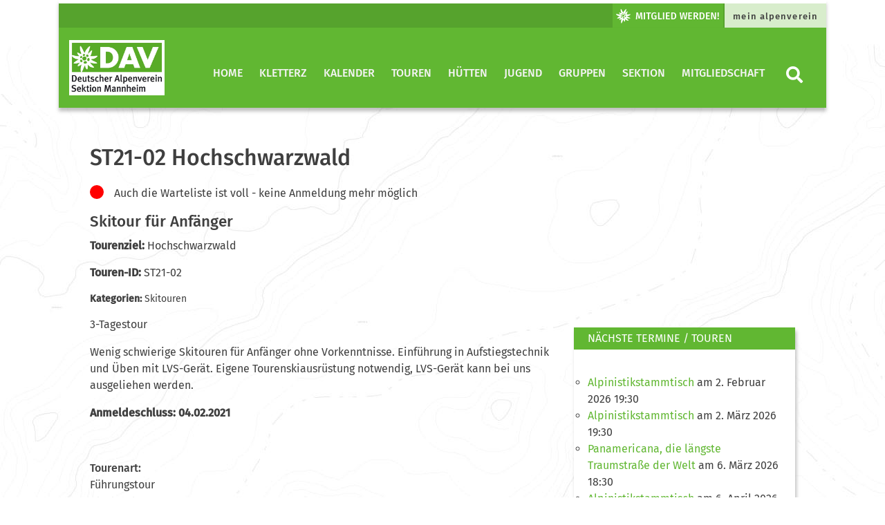

--- FILE ---
content_type: text/html; charset=UTF-8
request_url: https://www.dav-mannheim.de/tour/st21-02-hochschwarzwald/
body_size: 12355
content:
<!DOCTYPE html><html lang="de"><head><meta charset="utf-8"><title>ST21-02 Hochschwarzwald - DAV Mannheim | DAV Mannheim</title><meta name="viewport" content="width=device-width, initial-scale=1"><link rel="stylesheet" href="https://www.dav-mannheim.de/wp-content/cache/autoptimize/css/autoptimize_single_24af29fff799f9816ff59ab8b1e0a63b.css" type="text/css"><link rel="stylesheet" href="https://www.dav-mannheim.de/wp-content/cache/autoptimize/css/autoptimize_single_d26e4043a12a82fcda53fc3b96c063d8.css" type="text/css"><link rel="stylesheet" href="https://www.dav-mannheim.de/wp-content/cache/autoptimize/css/autoptimize_single_5d0488ea670dba949805ec0327018156.css" type="text/css"><meta name='robots' content='index, follow, max-image-preview:large, max-snippet:-1, max-video-preview:-1' /><link rel="canonical" href="https://www.dav-mannheim.de/tour/st21-02-hochschwarzwald/" /><meta property="og:locale" content="de_DE" /><meta property="og:type" content="article" /><meta property="og:title" content="ST21-02 Hochschwarzwald - DAV Mannheim" /><meta property="og:description" content="3-Tagestour Wenig schwierige Skitouren für Anfänger ohne Vorkenntnisse. Einführung in Aufstiegstechnik und Üben mit LVS-Gerät. Eigene Tourenskiausrüstung notwendig, LVS-Gerät kann bei uns ausgeliehen werden. Anmeldeschluss: 04.02.2021 &nbsp;" /><meta property="og:url" content="https://www.dav-mannheim.de/tour/st21-02-hochschwarzwald/" /><meta property="og:site_name" content="DAV Mannheim" /><meta property="article:modified_time" content="2021-01-05T07:50:42+00:00" /><meta name="twitter:card" content="summary_large_image" /> <script type="application/ld+json" class="yoast-schema-graph">{"@context":"https://schema.org","@graph":[{"@type":"WebPage","@id":"https://www.dav-mannheim.de/tour/st21-02-hochschwarzwald/","url":"https://www.dav-mannheim.de/tour/st21-02-hochschwarzwald/","name":"ST21-02 Hochschwarzwald - DAV Mannheim","isPartOf":{"@id":"https://www.dav-mannheim.de/#website"},"datePublished":"2020-12-14T10:45:42+00:00","dateModified":"2021-01-05T07:50:42+00:00","breadcrumb":{"@id":"https://www.dav-mannheim.de/tour/st21-02-hochschwarzwald/#breadcrumb"},"inLanguage":"de","potentialAction":[{"@type":"ReadAction","target":["https://www.dav-mannheim.de/tour/st21-02-hochschwarzwald/"]}]},{"@type":"BreadcrumbList","@id":"https://www.dav-mannheim.de/tour/st21-02-hochschwarzwald/#breadcrumb","itemListElement":[{"@type":"ListItem","position":1,"name":"Startseite","item":"https://www.dav-mannheim.de/"},{"@type":"ListItem","position":2,"name":"Touren","item":"https://www.dav-mannheim.de/tour/"},{"@type":"ListItem","position":3,"name":"ST21-02 Hochschwarzwald"}]},{"@type":"WebSite","@id":"https://www.dav-mannheim.de/#website","url":"https://www.dav-mannheim.de/","name":"DAV Mannheim","description":"Herzlich willkommen bei der Sektion Mannheim des Deutschen Alpenvereins!","publisher":{"@id":"https://www.dav-mannheim.de/#organization"},"potentialAction":[{"@type":"SearchAction","target":{"@type":"EntryPoint","urlTemplate":"https://www.dav-mannheim.de/?s={search_term_string}"},"query-input":{"@type":"PropertyValueSpecification","valueRequired":true,"valueName":"search_term_string"}}],"inLanguage":"de"},{"@type":"Organization","@id":"https://www.dav-mannheim.de/#organization","name":"Dav Sektion Mannheim","url":"https://www.dav-mannheim.de/","logo":{"@type":"ImageObject","inLanguage":"de","@id":"https://www.dav-mannheim.de/#/schema/logo/image/","url":"https://www.dav-mannheim.de/wp-content/uploads/dav-logo.png","contentUrl":"https://www.dav-mannheim.de/wp-content/uploads/dav-logo.png","width":193,"height":115,"caption":"Dav Sektion Mannheim"},"image":{"@id":"https://www.dav-mannheim.de/#/schema/logo/image/"}}]}</script> <style id='wp-img-auto-sizes-contain-inline-css' type='text/css'>img:is([sizes=auto i],[sizes^="auto," i]){contain-intrinsic-size:3000px 1500px}
/*# sourceURL=wp-img-auto-sizes-contain-inline-css */</style><link rel='stylesheet' id='eo-leaflet.js-css' href='https://www.dav-mannheim.de/wp-content/plugins/event-organiser/lib/leaflet/leaflet.min.css?ver=1.4.0' type='text/css' media='all' /><style id='eo-leaflet.js-inline-css' type='text/css'>.leaflet-popup-close-button{box-shadow:none!important;}
/*# sourceURL=eo-leaflet.js-inline-css */</style><style id='classic-theme-styles-inline-css' type='text/css'>/*! This file is auto-generated */
.wp-block-button__link{color:#fff;background-color:#32373c;border-radius:9999px;box-shadow:none;text-decoration:none;padding:calc(.667em + 2px) calc(1.333em + 2px);font-size:1.125em}.wp-block-file__button{background:#32373c;color:#fff;text-decoration:none}
/*# sourceURL=/wp-includes/css/classic-themes.min.css */</style><link rel='stylesheet' id='contact-form-7-css' href='https://www.dav-mannheim.de/wp-content/cache/autoptimize/css/autoptimize_single_64ac31699f5326cb3c76122498b76f66.css?ver=6.1.4' type='text/css' media='all' /><link rel='stylesheet' id='main-css-css' href='https://www.dav-mannheim.de/wp-content/cache/autoptimize/css/autoptimize_single_0be71b587dfcd6067bb55d8e59927253.css?ver=0.02' type='text/css' media='all' /><link rel='stylesheet' id='eeb-css-frontend-css' href='https://www.dav-mannheim.de/wp-content/cache/autoptimize/css/autoptimize_single_54d4eedc552c499c4a8d6b89c23d3df1.css?ver=251126-71632' type='text/css' media='all' /><link rel='stylesheet' id='childstyle-css' href='https://www.dav-mannheim.de/wp-content/cache/autoptimize/css/autoptimize_single_7566fbd40b8ee4b679ea4ec9889b6d32.css?ver=0.02' type='text/css' media='all' /> <script type="text/javascript" src="https://www.dav-mannheim.de/wp-includes/js/jquery/jquery.min.js?ver=3.7.1" id="jquery-core-js"></script> <script type="text/javascript" src="https://www.dav-mannheim.de/wp-includes/js/jquery/jquery-migrate.min.js?ver=3.4.1" id="jquery-migrate-js"></script> <link rel="icon" href="https://www.dav-mannheim.de/wp-content/uploads/cropped-LogoDAV_RGB-1-450x450.webp" sizes="32x32" /><link rel="icon" href="https://www.dav-mannheim.de/wp-content/uploads/cropped-LogoDAV_RGB-1-450x450.webp" sizes="192x192" /><link rel="apple-touch-icon" href="https://www.dav-mannheim.de/wp-content/uploads/cropped-LogoDAV_RGB-1-450x450.webp" /><meta name="msapplication-TileImage" content="https://www.dav-mannheim.de/wp-content/uploads/cropped-LogoDAV_RGB-1-450x450.webp" /><style id="yellow-pencil">/*
	The following CSS codes are created by the YellowPencil plugin.
	https://yellowpencil.waspthemes.com/
*/
.container .p-4 img{display:inline-block;width:135px;-webkit-transform: rotateZ(-22deg) translatex(41.49px) translatey(-9px) !important;-ms-transform: rotateZ(-22deg) translatex(41.49px) translatey(-9px) !important;transform: rotateZ(-22deg) translatex(41.49px) translatey(-9px) !important;}.row .col-xs-12 .card-widget-primary .text-uppercase{color:#ffffff !important;}.card-body .list-group-flush a{color:#ffffff !important;}#content p .wp-image-15953{-webkit-box-shadow:0px 0px 11px 0px #3f3f3f;box-shadow:0px 0px 11px 0px #3f3f3f;}#content p .wp-image-22486{-webkit-box-shadow:0px 0px 11px 0px #3f3f3f;box-shadow:0px 0px 11px 0px #3f3f3f;}#content p .wp-image-25466{-webkit-box-shadow:0px 0px 11px 0px #3f3f3f;box-shadow:0px 0px 11px 0px #3f3f3f;}#content p .wp-image-25457{-webkit-box-shadow:0px 0px 11px 0px #3f3f3f;box-shadow:0px 0px 11px 0px #3f3f3f;}#content p .wp-image-16287{-webkit-box-shadow:0px 0px 11px 0px #3f3f3f;box-shadow:0px 0px 11px 0px #3f3f3f;}#navbarDesktop{-webkit-transform:translatex(0px) translatey(0px);-ms-transform:translatex(0px) translatey(0px);transform:translatex(0px) translatey(0px);}.card-widget-primary-news .eo-events-widget li{list-style-type:circle;-webkit-transform:translatex(0px) translatey(0px);-ms-transform:translatex(0px) translatey(0px);transform:translatex(0px) translatey(0px);}</style><style id='global-styles-inline-css' type='text/css'>:root{--wp--preset--aspect-ratio--square: 1;--wp--preset--aspect-ratio--4-3: 4/3;--wp--preset--aspect-ratio--3-4: 3/4;--wp--preset--aspect-ratio--3-2: 3/2;--wp--preset--aspect-ratio--2-3: 2/3;--wp--preset--aspect-ratio--16-9: 16/9;--wp--preset--aspect-ratio--9-16: 9/16;--wp--preset--color--black: #000000;--wp--preset--color--cyan-bluish-gray: #abb8c3;--wp--preset--color--white: #ffffff;--wp--preset--color--pale-pink: #f78da7;--wp--preset--color--vivid-red: #cf2e2e;--wp--preset--color--luminous-vivid-orange: #ff6900;--wp--preset--color--luminous-vivid-amber: #fcb900;--wp--preset--color--light-green-cyan: #7bdcb5;--wp--preset--color--vivid-green-cyan: #00d084;--wp--preset--color--pale-cyan-blue: #8ed1fc;--wp--preset--color--vivid-cyan-blue: #0693e3;--wp--preset--color--vivid-purple: #9b51e0;--wp--preset--color--dav-gruen: #61B732;--wp--preset--color--dav-gruen-75: #89C965;--wp--preset--color--dav-gruen-50: #B0DB99;--wp--preset--color--dav-gruen-25: #D8EDCC;--wp--preset--color--dav-blau: #0083C7;--wp--preset--color--dav-orange: #F57902;--wp--preset--color--dav-rot: #E34348;--wp--preset--color--dav-gelb: #FFDD00;--wp--preset--color--dav-light: #F4F4F4;--wp--preset--color--dav-dark: #3f3f3f;--wp--preset--color--dav-grey: #d8d8d8;--wp--preset--color--dav-white: #FFF;--wp--preset--color--dav-black: #000;--wp--preset--gradient--vivid-cyan-blue-to-vivid-purple: linear-gradient(135deg,rgb(6,147,227) 0%,rgb(155,81,224) 100%);--wp--preset--gradient--light-green-cyan-to-vivid-green-cyan: linear-gradient(135deg,rgb(122,220,180) 0%,rgb(0,208,130) 100%);--wp--preset--gradient--luminous-vivid-amber-to-luminous-vivid-orange: linear-gradient(135deg,rgb(252,185,0) 0%,rgb(255,105,0) 100%);--wp--preset--gradient--luminous-vivid-orange-to-vivid-red: linear-gradient(135deg,rgb(255,105,0) 0%,rgb(207,46,46) 100%);--wp--preset--gradient--very-light-gray-to-cyan-bluish-gray: linear-gradient(135deg,rgb(238,238,238) 0%,rgb(169,184,195) 100%);--wp--preset--gradient--cool-to-warm-spectrum: linear-gradient(135deg,rgb(74,234,220) 0%,rgb(151,120,209) 20%,rgb(207,42,186) 40%,rgb(238,44,130) 60%,rgb(251,105,98) 80%,rgb(254,248,76) 100%);--wp--preset--gradient--blush-light-purple: linear-gradient(135deg,rgb(255,206,236) 0%,rgb(152,150,240) 100%);--wp--preset--gradient--blush-bordeaux: linear-gradient(135deg,rgb(254,205,165) 0%,rgb(254,45,45) 50%,rgb(107,0,62) 100%);--wp--preset--gradient--luminous-dusk: linear-gradient(135deg,rgb(255,203,112) 0%,rgb(199,81,192) 50%,rgb(65,88,208) 100%);--wp--preset--gradient--pale-ocean: linear-gradient(135deg,rgb(255,245,203) 0%,rgb(182,227,212) 50%,rgb(51,167,181) 100%);--wp--preset--gradient--electric-grass: linear-gradient(135deg,rgb(202,248,128) 0%,rgb(113,206,126) 100%);--wp--preset--gradient--midnight: linear-gradient(135deg,rgb(2,3,129) 0%,rgb(40,116,252) 100%);--wp--preset--font-size--small: 13px;--wp--preset--font-size--medium: 20px;--wp--preset--font-size--large: 36px;--wp--preset--font-size--x-large: 42px;--wp--preset--spacing--20: 0.44rem;--wp--preset--spacing--30: 0.67rem;--wp--preset--spacing--40: 1rem;--wp--preset--spacing--50: 1.5rem;--wp--preset--spacing--60: 2.25rem;--wp--preset--spacing--70: 3.38rem;--wp--preset--spacing--80: 5.06rem;--wp--preset--shadow--natural: 6px 6px 9px rgba(0, 0, 0, 0.2);--wp--preset--shadow--deep: 12px 12px 50px rgba(0, 0, 0, 0.4);--wp--preset--shadow--sharp: 6px 6px 0px rgba(0, 0, 0, 0.2);--wp--preset--shadow--outlined: 6px 6px 0px -3px rgb(255, 255, 255), 6px 6px rgb(0, 0, 0);--wp--preset--shadow--crisp: 6px 6px 0px rgb(0, 0, 0);}:where(.is-layout-flex){gap: 0.5em;}:where(.is-layout-grid){gap: 0.5em;}body .is-layout-flex{display: flex;}.is-layout-flex{flex-wrap: wrap;align-items: center;}.is-layout-flex > :is(*, div){margin: 0;}body .is-layout-grid{display: grid;}.is-layout-grid > :is(*, div){margin: 0;}:where(.wp-block-columns.is-layout-flex){gap: 2em;}:where(.wp-block-columns.is-layout-grid){gap: 2em;}:where(.wp-block-post-template.is-layout-flex){gap: 1.25em;}:where(.wp-block-post-template.is-layout-grid){gap: 1.25em;}.has-black-color{color: var(--wp--preset--color--black) !important;}.has-cyan-bluish-gray-color{color: var(--wp--preset--color--cyan-bluish-gray) !important;}.has-white-color{color: var(--wp--preset--color--white) !important;}.has-pale-pink-color{color: var(--wp--preset--color--pale-pink) !important;}.has-vivid-red-color{color: var(--wp--preset--color--vivid-red) !important;}.has-luminous-vivid-orange-color{color: var(--wp--preset--color--luminous-vivid-orange) !important;}.has-luminous-vivid-amber-color{color: var(--wp--preset--color--luminous-vivid-amber) !important;}.has-light-green-cyan-color{color: var(--wp--preset--color--light-green-cyan) !important;}.has-vivid-green-cyan-color{color: var(--wp--preset--color--vivid-green-cyan) !important;}.has-pale-cyan-blue-color{color: var(--wp--preset--color--pale-cyan-blue) !important;}.has-vivid-cyan-blue-color{color: var(--wp--preset--color--vivid-cyan-blue) !important;}.has-vivid-purple-color{color: var(--wp--preset--color--vivid-purple) !important;}.has-black-background-color{background-color: var(--wp--preset--color--black) !important;}.has-cyan-bluish-gray-background-color{background-color: var(--wp--preset--color--cyan-bluish-gray) !important;}.has-white-background-color{background-color: var(--wp--preset--color--white) !important;}.has-pale-pink-background-color{background-color: var(--wp--preset--color--pale-pink) !important;}.has-vivid-red-background-color{background-color: var(--wp--preset--color--vivid-red) !important;}.has-luminous-vivid-orange-background-color{background-color: var(--wp--preset--color--luminous-vivid-orange) !important;}.has-luminous-vivid-amber-background-color{background-color: var(--wp--preset--color--luminous-vivid-amber) !important;}.has-light-green-cyan-background-color{background-color: var(--wp--preset--color--light-green-cyan) !important;}.has-vivid-green-cyan-background-color{background-color: var(--wp--preset--color--vivid-green-cyan) !important;}.has-pale-cyan-blue-background-color{background-color: var(--wp--preset--color--pale-cyan-blue) !important;}.has-vivid-cyan-blue-background-color{background-color: var(--wp--preset--color--vivid-cyan-blue) !important;}.has-vivid-purple-background-color{background-color: var(--wp--preset--color--vivid-purple) !important;}.has-black-border-color{border-color: var(--wp--preset--color--black) !important;}.has-cyan-bluish-gray-border-color{border-color: var(--wp--preset--color--cyan-bluish-gray) !important;}.has-white-border-color{border-color: var(--wp--preset--color--white) !important;}.has-pale-pink-border-color{border-color: var(--wp--preset--color--pale-pink) !important;}.has-vivid-red-border-color{border-color: var(--wp--preset--color--vivid-red) !important;}.has-luminous-vivid-orange-border-color{border-color: var(--wp--preset--color--luminous-vivid-orange) !important;}.has-luminous-vivid-amber-border-color{border-color: var(--wp--preset--color--luminous-vivid-amber) !important;}.has-light-green-cyan-border-color{border-color: var(--wp--preset--color--light-green-cyan) !important;}.has-vivid-green-cyan-border-color{border-color: var(--wp--preset--color--vivid-green-cyan) !important;}.has-pale-cyan-blue-border-color{border-color: var(--wp--preset--color--pale-cyan-blue) !important;}.has-vivid-cyan-blue-border-color{border-color: var(--wp--preset--color--vivid-cyan-blue) !important;}.has-vivid-purple-border-color{border-color: var(--wp--preset--color--vivid-purple) !important;}.has-vivid-cyan-blue-to-vivid-purple-gradient-background{background: var(--wp--preset--gradient--vivid-cyan-blue-to-vivid-purple) !important;}.has-light-green-cyan-to-vivid-green-cyan-gradient-background{background: var(--wp--preset--gradient--light-green-cyan-to-vivid-green-cyan) !important;}.has-luminous-vivid-amber-to-luminous-vivid-orange-gradient-background{background: var(--wp--preset--gradient--luminous-vivid-amber-to-luminous-vivid-orange) !important;}.has-luminous-vivid-orange-to-vivid-red-gradient-background{background: var(--wp--preset--gradient--luminous-vivid-orange-to-vivid-red) !important;}.has-very-light-gray-to-cyan-bluish-gray-gradient-background{background: var(--wp--preset--gradient--very-light-gray-to-cyan-bluish-gray) !important;}.has-cool-to-warm-spectrum-gradient-background{background: var(--wp--preset--gradient--cool-to-warm-spectrum) !important;}.has-blush-light-purple-gradient-background{background: var(--wp--preset--gradient--blush-light-purple) !important;}.has-blush-bordeaux-gradient-background{background: var(--wp--preset--gradient--blush-bordeaux) !important;}.has-luminous-dusk-gradient-background{background: var(--wp--preset--gradient--luminous-dusk) !important;}.has-pale-ocean-gradient-background{background: var(--wp--preset--gradient--pale-ocean) !important;}.has-electric-grass-gradient-background{background: var(--wp--preset--gradient--electric-grass) !important;}.has-midnight-gradient-background{background: var(--wp--preset--gradient--midnight) !important;}.has-small-font-size{font-size: var(--wp--preset--font-size--small) !important;}.has-medium-font-size{font-size: var(--wp--preset--font-size--medium) !important;}.has-large-font-size{font-size: var(--wp--preset--font-size--large) !important;}.has-x-large-font-size{font-size: var(--wp--preset--font-size--x-large) !important;}
/*# sourceURL=global-styles-inline-css */</style></head><body class="wp-singular tour-cpt-template-default single single-tour-cpt postid-20638 wp-theme-dav wp-child-theme-dav-child non-logged-in"    style="background: url(https://www.dav-mannheim.de/wp-content/uploads/backgorund-topo-dav.jpg); background-position: top center; background-repeat: repeat-x repeat-y;"><div class="d-lg-none d-xl-none"><nav class="navbar bg-white navbar-mobile"> <a class="navbar-brand" href="https://www.dav-mannheim.de/" title="Zur Startseite" rel="home"> <noscript><img src="https://www.dav-mannheim.de/wp-content/uploads/2020/10/DAVLogo_Mannheim_web.jpg" class="img-fluid brand-img"></noscript><img src='data:image/svg+xml,%3Csvg%20xmlns=%22http://www.w3.org/2000/svg%22%20viewBox=%220%200%20210%20140%22%3E%3C/svg%3E' data-src="https://www.dav-mannheim.de/wp-content/uploads/2020/10/DAVLogo_Mannheim_web.jpg" class="lazyload img-fluid brand-img"> </a> <button class="navbar-toggler collapsed btn-lg" type="button" data-toggle="collapse" data-target="#navbarMobile" aria-controls="navbarMobile" aria-expanded="false" aria-label="Toggle navigation"> <i class="fas fa-bars"></i> </button><div class="navbar-collapse collapse" id="navbarMobile" style=""><form role="search" method="get" class="searchform group" action="https://www.dav-mannheim.de/"><div class="input-group"> <input type="search" class="form-control" placeholder="Suchbegriff eingeben" aria-label="Website durchsuchen"
 placeholder="Search"
 value="" name="s"
 title="Suche nach:" /><div class="input-group-append"> <button class="btn btn-primary" type="submit"><i class="fa fa-search"> </i></button></div></div></form><ul class="navbar-nav mr-auto" id="mobilenav"><li class="nav-item level-1"><a class="nav-link" href="https://www.dav-mannheim.de/" title="Home"  aria-label="Home">Home</a></li><li class="nav-item level-1"><a class="nav-link" href="https://www.dav-mannheim.de/kletterz-3/" title="KletterZ"  aria-label="KletterZ">KletterZ</a></li><li class="nav-item level-1" style="color: #fff;" id="34451"> <a class="nav-link" href="https://www.dav-mannheim.de/aktivitaeten/termine/" title="Kalender"  aria-label="Kalender"> Kalender</a> <button class="btn btn-menu collapsed float-right" data-toggle="collapse" data-target="#34448" aria-expanded="true" aria-controls="collapseOne"><i class="fas fa-chevron-right" ></i></button><div id="34448" class="dropdown-menu dropmenu-level-2 collapse" data-parent="#mobilenav" aria-labelledby="0" ><ul><li class="nav-item dropdown-submenu level-2" style=" padding-bottom: 15px;"> <a class="nav-link" href="https://www.dav-mannheim.de/touren/tourenprogramm/" title="Tourenkalender"  aria-label="Tourenkalender">Tourenkalender</a><li class="nav-item dropdown-submenu level-2" style=" padding-bottom: 15px;"> <a class="nav-link" href="https://www.dav-mannheim.de/aktivitaeten/termine/" title="Alle anderen Termine"  aria-label="Alle anderen Termine">Alle anderen Termine</a></li></ul></div><li class="nav-item level-1" style="color: #fff;" id="1794"> <a class="nav-link" href="https://www.dav-mannheim.de/touren/" title="Touren"  aria-label="Touren"> Touren</a> <button class="btn btn-menu collapsed float-right" data-toggle="collapse" data-target="#34449" aria-expanded="true" aria-controls="collapseOne"><i class="fas fa-chevron-right" ></i></button><div id="34449" class="dropdown-menu dropmenu-level-2 collapse" data-parent="#mobilenav" aria-labelledby="0" ><ul><li class="nav-item dropdown-submenu level-2" style=" padding-bottom: 15px;"> <a class="nav-link" href="https://www.dav-mannheim.de/touren/tourenprogramm/" title="DAV Tourenprogramm"  aria-label="DAV Tourenprogramm">DAV Tourenprogramm</a><li class="nav-item dropdown-submenu level-2" style=" padding-bottom: 15px;"> <a class="nav-link" href="https://www.dav-mannheim.de/touren/infos-zu-unseren-touren/" title="Wichtige Hinweise zu unseren DAV Touren"  aria-label="Wichtige Hinweise zu unseren DAV Touren">Wichtige Hinweise zu unseren DAV Touren</a><ul><li class="nav-item level-3"><a class="nav-link" href="https://www.dav-mannheim.de/touren/infos-zu-unseren-touren/konditionelle-anforderungen/" title="Techn. Anforderungen"  aria-label="Techn. Anforderungen" style="
 padding-bottom: 0;
 padding-top: 0;
">Techn. Anforderungen</a></li><li class="nav-item level-3"><a class="nav-link" href="https://www.dav-mannheim.de/touren/infos-zu-unseren-touren/konditionelle-anforderungen-2/" title="Konditionelle Anforderungen (DAV MA)"  aria-label="Konditionelle Anforderungen (DAV MA)" style="
 padding-bottom: 0;
 padding-top: 0;
">Konditionelle Anforderungen (DAV MA)</a></li><li class="nav-item level-3"><a class="nav-link" href="https://www.dav-mannheim.de/touren/infos-zu-unseren-touren/ausruestungslisten/" title="Ausrüstungslisten"  aria-label="Ausrüstungslisten" style="
 padding-bottom: 0;
 padding-top: 0;
">Ausrüstungslisten</a></li><li class="nav-item level-3"><a class="nav-link" href="https://www.dav-mannheim.de/touren/infos-zu-unseren-touren/anmelde-und-teilnahmebedingungen/" title="Anmelde- und Teilnahmebedingungen"  aria-label="Anmelde- und Teilnahmebedingungen" style="
 padding-bottom: 0;
 padding-top: 0;
">Anmelde- und Teilnahmebedingungen</a></li></ul><li class="nav-item dropdown-submenu level-2" style=" padding-bottom: 15px;"> <a class="nav-link" href="https://www.dav-mannheim.de/touren/wo-wir-unterwegs-sind/" title="Was ist was? Beschreibungen unserer Bergspielarten"  aria-label="Was ist was? Beschreibungen unserer Bergspielarten">Was ist was? Beschreibungen unserer Bergspielarten</a><li class="nav-item dropdown-submenu level-2" style=" padding-bottom: 15px;"> <a class="nav-link" href="https://www.dav-mannheim.de/touren/aktuelle-tourenberichte/" title="Aktuelle Tourenberichte"  aria-label="Aktuelle Tourenberichte">Aktuelle Tourenberichte</a><li class="nav-item dropdown-submenu level-2" style=" padding-bottom: 15px;"> <a class="nav-link" href="https://www.dav-mannheim.de/touren/tourenarchiv/" title="Tourenarchiv"  aria-label="Tourenarchiv">Tourenarchiv</a></li></ul></div><li class="nav-item level-1" style="color: #fff;" id="358"> <a class="nav-link" href="https://www.dav-mannheim.de/huetten/" title="Hütten"  aria-label="Hütten"> Hütten</a> <button class="btn btn-menu collapsed float-right" data-toggle="collapse" data-target="#15622" aria-expanded="true" aria-controls="collapseOne"><i class="fas fa-chevron-right" ></i></button><div id="15622" class="dropdown-menu dropmenu-level-2 collapse" data-parent="#mobilenav" aria-labelledby="0" ><ul><li class="nav-item dropdown-submenu level-2" style=" padding-bottom: 15px;"> <a class="nav-link" href="https://www.dav-mannheim.de/huetten/mannheimer-huette/" title="Die Mannheimer Hütte"  aria-label="Die Mannheimer Hütte">Die Mannheimer Hütte</a><li class="nav-item dropdown-submenu level-2" style=" padding-bottom: 15px;"> <a class="nav-link" href="https://www.dav-mannheim.de/huetten/sanierungsarbeiten-an-der-mannheimer-huette/" title="Sanierungsarbeiten an der Mannheimer Hütte"  aria-label="Sanierungsarbeiten an der Mannheimer Hütte">Sanierungsarbeiten an der Mannheimer Hütte</a><li class="nav-item dropdown-submenu level-2" style=" padding-bottom: 15px;"> <a class="nav-link" href="https://www.dav-mannheim.de/huetten/ein-video-des-landes-vorarlberg/" title="Ein Flug über die Mannheimer Hütte"  aria-label="Ein Flug über die Mannheimer Hütte">Ein Flug über die Mannheimer Hütte</a><li class="nav-item dropdown-submenu level-2" style=" padding-bottom: 15px;"> <a class="nav-link" href="https://www.dav-mannheim.de/huetten/oberzalim-huette/" title="Die Oberzalim Hütte"  aria-label="Die Oberzalim Hütte">Die Oberzalim Hütte</a><li class="nav-item dropdown-submenu level-2" style=" padding-bottom: 15px;"> <a class="nav-link" href="https://www.dav-mannheim.de/huetten/der-leibersteig/" title="Der Leibersteig"  aria-label="Der Leibersteig">Der Leibersteig</a></li></ul></div><li class="nav-item level-1"><a class="nav-link" href="https://www.dav-mannheim.de/jugend/" title="Jugend"  aria-label="Jugend">Jugend</a></li><li class="nav-item level-1" style="color: #fff;" id="357"> <a class="nav-link" href="https://www.dav-mannheim.de/gruppe/" title="Gruppen"  aria-label="Gruppen"> Gruppen</a> <button class="btn btn-menu collapsed float-right" data-toggle="collapse" data-target="#15629" aria-expanded="true" aria-controls="collapseOne"><i class="fas fa-chevron-right" ></i></button><div id="15629" class="dropdown-menu dropmenu-level-2 collapse" data-parent="#mobilenav" aria-labelledby="0" ><ul><li class="nav-item dropdown-submenu level-2" style=" padding-bottom: 15px;"> <a class="nav-link" href="https://www.dav-mannheim.de/gruppe/alpinistik/" title="Alpinistik"  aria-label="Alpinistik">Alpinistik</a><li class="nav-item dropdown-submenu level-2" style=" padding-bottom: 15px;"> <a class="nav-link" href="https://www.dav-mannheim.de/gruppe/sportklettergruppe/" title="Sportklettern"  aria-label="Sportklettern">Sportklettern</a><li class="nav-item dropdown-submenu level-2" style=" padding-bottom: 15px;"> <a class="nav-link" href="https://www.dav-mannheim.de/gruppe/ue30-bouldergruppe/" title="Ü30-Bouldern"  aria-label="Ü30-Bouldern">Ü30-Bouldern</a><li class="nav-item dropdown-submenu level-2" style=" padding-bottom: 15px;"> <a class="nav-link" href="https://www.dav-mannheim.de/gruppe/wandergruppe/" title="Wandern"  aria-label="Wandern">Wandern</a><ul><li class="nav-item level-3"><a class="nav-link" href="https://www.dav-mannheim.de/gruppe/seniorenwanderungen/" title="Senioren Wandern"  aria-label="Senioren Wandern" style="
 padding-bottom: 0;
 padding-top: 0;
">Senioren Wandern</a></li></ul><li class="nav-item dropdown-submenu level-2" style=" padding-bottom: 15px;"> <a class="nav-link" href="https://www.dav-mannheim.de/gruppe/natur-und-umweltschutz/" title="Natur und Umwelt"  aria-label="Natur und Umwelt">Natur und Umwelt</a><li class="nav-item dropdown-submenu level-2" style=" padding-bottom: 15px;"> <a class="nav-link" href="https://www.dav-mannheim.de/gruppe/klima/" title="Klimaschutz"  aria-label="Klimaschutz">Klimaschutz</a><li class="nav-item dropdown-submenu level-2" style=" padding-bottom: 15px;"> <a class="nav-link" href="https://www.dav-mannheim.de/gruppe/leistungs-und-wettkampfgruppe-dav-mannheim/" title="Leistungs- und Wettkampfklettern"  aria-label="Leistungs- und Wettkampfklettern">Leistungs- und Wettkampfklettern</a></li></ul></div><li class="nav-item level-1"><a class="nav-link" href="https://www.dav-mannheim.de/sektion/" title="Sektion"  aria-label="Sektion">Sektion</a></li></ul><a href="https://www.dav-mannheim.dehttps://www.dav-mannheim.de/mitgliedschaft/mitglied-werden/" class="btn btn-light btn-block" title="Link zu "></a><a href="https://mein.alpenverein.de" class="btn btn-quicklink btn-light btn-block" target="_blank" id="header_menu1" title="Link zu mein alpenverein">mein alpenverein</a><a href="https://www.dav-mannheim.de/mitgliedschaft/" class="btn btn-primary btn-block" style="margin-bottom: 16px;"><noscript><img src="https://www.dav-mannheim.de/wp-content/themes/dav/images/btn_mitgliedwerden.png"></noscript><img class="lazyload" src='data:image/svg+xml,%3Csvg%20xmlns=%22http://www.w3.org/2000/svg%22%20viewBox=%220%200%20210%20140%22%3E%3C/svg%3E' data-src="https://www.dav-mannheim.de/wp-content/themes/dav/images/btn_mitgliedwerden.png"></a></div></nav></div><div class="d-none d-lg-block d-print-none container "><div class="row"><div class="container"><div class="col-md-12 text-right quicklink-primary p-0" style="box-shadow: 0px 5px 5px rgba(0,0,0,0.25);"><div class="btn-group"><a href="https://www.dav-mannheim.dehttps://www.dav-mannheim.de/mitgliedschaft/mitglied-werden/" class="btn btn-transparent" title="Link zu "></a><a href="https://www.dav-mannheim.de/mitgliedschaft/" class="btn btn-primary d-none d-lg-block" style="padding: 0;"><noscript><img src="https://www.dav-mannheim.de/wp-content/themes/dav/images/btn_mitgliedwerden.png" class="img-fluid" alt="Mitglied werden" title="Mitglied werden"></noscript><img src='data:image/svg+xml,%3Csvg%20xmlns=%22http://www.w3.org/2000/svg%22%20viewBox=%220%200%20210%20140%22%3E%3C/svg%3E' data-src="https://www.dav-mannheim.de/wp-content/themes/dav/images/btn_mitgliedwerden.png" class="lazyload img-fluid" alt="Mitglied werden" title="Mitglied werden"></a><a href="https://mein.alpenverein.de" class="btn btn-quicklink d-none d-lg-block" target="_blank" id="header_menu1" title="Link zu mein alpenverein">mein alpenverein</a></div></div></div></div></div><div class="d-none d-lg-block d-print-none
container sticky-top"><nav id="main-nav-head" class="navbar navbar-expand-lg
 navbar-dark bg-primary     navbar-wide navbar-desktop"><div class="container"> <a class="navbar-brand" href="https://www.dav-mannheim.de/" title="Zur Startseite" rel="home"> <noscript><img src="https://www.dav-mannheim.de/wp-content/uploads/2020/10/DAVLogo_Mannheim_web.jpg" class="img-fluid brand-img"></noscript><img src='data:image/svg+xml,%3Csvg%20xmlns=%22http://www.w3.org/2000/svg%22%20viewBox=%220%200%20210%20140%22%3E%3C/svg%3E' data-src="https://www.dav-mannheim.de/wp-content/uploads/2020/10/DAVLogo_Mannheim_web.jpg" class="lazyload img-fluid brand-img"> </a> <button class="navbar-toggler navbar-toggler-right" type="button" data-toggle="collapse" data-target="#navbarDesktop"> <span class="navbar-toggler-icon"></span> </button><div class="collapse navbar-collapse text-center justify-content-end" id="navbarDesktop"><ul id="menu-items" class="navbar-nav level-1"><li class="nav-item dropdown "><a href="https://www.dav-mannheim.de/" class="nav-link" title="">Home</a></li><li class="nav-item dropdown "><a href="https://www.dav-mannheim.de/kletterz-3/" class="nav-link" title="">KletterZ</a></li><li class="nav-item dropdown "><a href="https://www.dav-mannheim.de/aktivitaeten/termine/" class="nav-link" title="">Kalender</a><div class="dropdown-menu"><div class="container"><div class="row"><div class="col-lg-4"><ul class="nav flex-column" id="main-nav-list"><li class="nav-item li-level2"><a href="https://www.dav-mannheim.de/touren/tourenprogramm/" class="nav-link" title="">Tourenkalender</a></li></ul></div><div class="col-lg-4"><ul class="nav flex-column" id="main-nav-list"><li class="nav-item li-level2"><a href="https://www.dav-mannheim.de/aktivitaeten/termine/" class="nav-link" title="">Alle anderen Termine</a></li></ul></div></div></div></div></li><li class="nav-item dropdown "><a href="https://www.dav-mannheim.de/touren/" class="nav-link" title="">Touren</a><div class="dropdown-menu"><div class="container"><div class="row"><div class="col-lg-4"><ul class="nav flex-column" id="main-nav-list"><li class="nav-item li-level2"><a href="https://www.dav-mannheim.de/touren/tourenprogramm/" class="nav-link" title="">DAV Tourenprogramm</a></li></ul><ul class="nav flex-column" id="main-nav-list"><li class="nav-item li-level2"><a href="https://www.dav-mannheim.de/touren/wo-wir-unterwegs-sind/" class="nav-link" title="">Was ist was? Beschreibungen unserer Bergspielarten</a></li></ul></div><div class="col-lg-4"><ul class="nav flex-column" id="main-nav-list"><li class="nav-item li-level2"><a href="https://www.dav-mannheim.de/touren/infos-zu-unseren-touren/" class="nav-link" title="">Wichtige Hinweise zu unseren DAV Touren</a><ul class="nav nav-level3"><li class="li-level3"><i class="fas fa-angle-right"></i><a href="https://www.dav-mannheim.de/touren/infos-zu-unseren-touren/konditionelle-anforderungen/" title="">Techn. Anforderungen</a></li><li class="li-level3"><i class="fas fa-angle-right"></i><a href="https://www.dav-mannheim.de/touren/infos-zu-unseren-touren/konditionelle-anforderungen-2/" title="">Konditionelle Anforderungen (DAV MA)</a></li><li class="li-level3"><i class="fas fa-angle-right"></i><a href="https://www.dav-mannheim.de/touren/infos-zu-unseren-touren/ausruestungslisten/" title="">Ausrüstungslisten</a></li><li class="li-level3"><i class="fas fa-angle-right"></i><a href="https://www.dav-mannheim.de/touren/infos-zu-unseren-touren/anmelde-und-teilnahmebedingungen/" title="">Anmelde- und Teilnahmebedingungen</a></li></ul></li></ul></div><div class="col-lg-4"><ul class="nav flex-column" id="main-nav-list"><li class="nav-item li-level2"><a href="https://www.dav-mannheim.de/touren/aktuelle-tourenberichte/" class="nav-link" title="">Aktuelle Tourenberichte</a></li></ul><ul class="nav flex-column" id="main-nav-list"><li class="nav-item li-level2"><a href="https://www.dav-mannheim.de/touren/tourenarchiv/" class="nav-link" title="">Tourenarchiv</a></li></ul></div></div></div></div></li><li class="nav-item dropdown "><a href="https://www.dav-mannheim.de/huetten/" class="nav-link" title="">Hütten</a><div class="dropdown-menu"><div class="container"><div class="row"><div class="col-lg-4"><ul class="nav flex-column" id="main-nav-list"><li class="nav-item li-level2"><a href="https://www.dav-mannheim.de/huetten/mannheimer-huette/" class="nav-link" title="">Die Mannheimer Hütte</a></li></ul><ul class="nav flex-column" id="main-nav-list"><li class="nav-item li-level2"><a href="https://www.dav-mannheim.de/huetten/sanierungsarbeiten-an-der-mannheimer-huette/" class="nav-link" title="">Sanierungsarbeiten an der Mannheimer Hütte</a></li></ul></div><div class="col-lg-4"><ul class="nav flex-column" id="main-nav-list"><li class="nav-item li-level2"><a href="https://www.dav-mannheim.de/huetten/ein-video-des-landes-vorarlberg/" class="nav-link" title="">Ein Flug über die Mannheimer Hütte</a></li></ul></div><div class="col-lg-4"><ul class="nav flex-column" id="main-nav-list"><li class="nav-item li-level2"><a href="https://www.dav-mannheim.de/huetten/oberzalim-huette/" class="nav-link" title="">Die Oberzalim Hütte</a></li></ul><ul class="nav flex-column" id="main-nav-list"><li class="nav-item li-level2"><a href="https://www.dav-mannheim.de/huetten/der-leibersteig/" class="nav-link" title="">Der Leibersteig</a></li></ul></div></div></div></div></li><li class="nav-item dropdown "><a href="https://www.dav-mannheim.de/jugend/" class="nav-link" title="">Jugend</a></li><li class="nav-item dropdown "><a href="https://www.dav-mannheim.de/gruppe/" class="nav-link" title="">Gruppen</a><div class="dropdown-menu"><div class="container"><div class="row"><div class="col-lg-4"><ul class="nav flex-column" id="main-nav-list"><li class="nav-item li-level2"><a href="https://www.dav-mannheim.de/gruppe/alpinistik/" class="nav-link" title="">Alpinistik</a></li></ul><ul class="nav flex-column" id="main-nav-list"><li class="nav-item li-level2"><a href="https://www.dav-mannheim.de/gruppe/wandergruppe/" class="nav-link" title="">Wandern</a><ul class="nav nav-level3"><li class="li-level3"><i class="fas fa-angle-right"></i><a href="https://www.dav-mannheim.de/gruppe/seniorenwanderungen/" title="">Senioren Wandern</a></li></ul></li></ul></div><div class="col-lg-4"><ul class="nav flex-column" id="main-nav-list"><li class="nav-item li-level2"><a href="https://www.dav-mannheim.de/gruppe/sportklettergruppe/" class="nav-link" title="">Sportklettern</a></li></ul><ul class="nav flex-column" id="main-nav-list"><li class="nav-item li-level2"><a href="https://www.dav-mannheim.de/gruppe/ue30-bouldergruppe/" class="nav-link" title="">Ü30-Bouldern</a></li></ul><ul class="nav flex-column" id="main-nav-list"><li class="nav-item li-level2"><a href="https://www.dav-mannheim.de/gruppe/leistungs-und-wettkampfgruppe-dav-mannheim/" class="nav-link" title="">Leistungs- und Wettkampfklettern</a></li></ul></div><div class="col-lg-4"><ul class="nav flex-column" id="main-nav-list"><li class="nav-item li-level2"><a href="https://www.dav-mannheim.de/gruppe/natur-und-umweltschutz/" class="nav-link" title="">Natur und Umwelt</a></li></ul><ul class="nav flex-column" id="main-nav-list"><li class="nav-item li-level2"><a href="https://www.dav-mannheim.de/gruppe/klima/" class="nav-link" title="">Klimaschutz</a></li></ul></div></div></div></div></li><li class="nav-item dropdown "><a href="https://www.dav-mannheim.de/sektion/" class="nav-link" title="">Sektion</a></li><li class="nav-item dropdown "><a href="https://www.dav-mannheim.de/mitgliedschaft/" class="nav-link" title="">Mitgliedschaft</a></li><li class="nav-item" style="padding-left: 0px;" id="main-search-icon" title="Suchfeld aufrufen"><i class="fa fa-search text-white" style="padding: 10px 15px 0px 15px; font-size: 1.5rem; cursor:pointer;"> </i></li></ul><form role="search" method="get" id="mainmenu-search" class="searchform group" action="https://www.dav-mannheim.de/"><div class="input-group"><div class="input-group-append"> <button class="btn" type="button" id="closesearch" style="background: #fff; color: #aaa; margin-left: 10px;" title="Suche schließen"> <i class="fa fa-times"> </i> </button></div> <input type="search" class="form-control" placeholder="Suchbegriff eingeben" aria-label="Website durchsuchen" value="" name="s" id="s" title="Suche nach:"><div class="input-group-append"> <button class="btn btn-primary" type="submit" id="searchbutton" title="Suche ausführen" style="font-size: 1.5rem;"> <i class="fa fa-search"> </i> </button></div></div></form></div></div></nav></div><div id="dialog-overlay"></div><div id="content" class="single-post"><div id="inner-content" class="wrap cf"><h1 class="entry-title single-title" itemprop="headline">ST21-02 Hochschwarzwald</h1><div class="booking-light"><div class="booking-light-indicator red">Ampelindikator</div><div class="info"> <span>Auch die Warteliste ist voll - keine Anmeldung mehr möglich</span></div><div class="cf"></div></div><h3 class="entry-info">Skitour für Anfänger</h3><div class="entry-info-p"><strong>Tourenziel:</strong> Hochschwarzwald</div><div class="entry-info-p"><strong>Touren-ID:</strong> ST21-02</div><div class="entry-info-p category-list"> <strong>Kategorien: </strong> <span></span> <span>Skitouren</span></div><div id="main" class="m-all t-2of3 d-2of3 cf" role="main"><article id="post-20638" class="cf post-20638 tour-cpt type-tour-cpt status-publish hentry tour-cat-skitouren" role="article" itemscope itemtype="http://schema.org/BlogPosting"><header class="article-header"></header><section class="entry-content cf" itemprop="articleBody"><p>3-Tagestour</p><p>Wenig schwierige Skitouren für Anfänger ohne Vorkenntnisse. Einführung in Aufstiegstechnik und Üben mit LVS-Gerät. Eigene Tourenskiausrüstung notwendig, LVS-Gerät kann bei uns ausgeliehen werden.</p><p><b>Anmeldeschluss: 04.02.2021</b></p><p>&nbsp;</p><dl><dt>Tourenart:</dt><dd>Führungstour</dd><dt>Start-Datum:</dt><dd>05.02.2021</dd><dt>End-Datum:</dt><dd>07.02.2021</dd><dt>Treffpunkt:</dt><dd>Büro DAV in Käfertal oder tel. Absprache</dd><dt>Abfahrtszeit:</dt><dd>9:00 Uhr</dd><dt>Maximale Teilnehmerzahl:</dt><dd>6</dd><dt>Anforderungen:</dt><dd><a class="difficulty-trigger" href="#">Skitouren L (leicht)</a></dd><div id="dialog-difficulty" class="dialog" title="Anforderungen"><div class="wrapper"><ul><li><a data-attr-scroll="bergwege" class="scroll-trigger" href="#bergwege">Bergwege und Hochgebirgswanderungen</a></li><li><a data-attr-scroll="hochtouren" class="scroll-trigger" href="#hochtouren">Hochtouren</a></li><li><a data-attr-scroll="klettersteige" class="scroll-trigger" href="#klettersteige">Klettersteige</a></li><li><a data-attr-scroll="skitouren" class="scroll-trigger" href="#skitouren">Skitouren</a></li></ul><h3 id="bergwege">Bergwege und Hochgebirgswanderungen</h3><dl><dt>Talweg</dt><dd>Talwege sind überwiegend breit, haben in der Regel eine keine absturzgefährlichen Stellen aus.</dd><dt>Leichter Bergweg</dt><dd>Leichte Bergwege sind überwiegend schmal, können steil angelegt sein und weisen keine absturzgefährlichen Passagen aus.</dd><dt>Mittelschwerer Bergweg</dt><dd>Mittelschwere Bergwege sind überwiegend schmal, oft steil angelegt und können absturzgefährliche Passagen aufweisen. Es können zudem kurze versicherte Gehpassagen und/oder kurze Stellen vorkommen, die den Gebrauch der Hände erfordern.</dd><dt>Schwerer Bergweg</dt><dd>Schwere Bergwege sind schmal, oft steil angelegt und absturzgefährlich. Es kommen zudem gehäuft versicherte Gehpassagen und/oder einfache Kletterstellen vor, die den Gebrauch der Hände erfordern.</dd></dl><h3 id="hochtouren">Hochtouren</h3><dl><dt>L (leicht)</dt><dd>Einfaches Gehgelände (Geröll, einfacher Blockgrat) / UIAA bis Grad I / einfache Firnhänge, kaum Spalten (z.B. Walliser Breithorn bzw. Piz Palü Normalwege).</dd><dt>WS (wenig schwierig)</dt><dd>Meistens noch Gehgelände, erhöhte Trittsicherheit nötig, Kletterstellen übersichtlich und problemlos / UIAA bis Grad II / in der Regel wenig steile Hänge, kurze steilere Passagen, wenig Spalten (z.B. Montblanc bzw. Finsteraarhorn Normalwege).</dd></dl><h3 id="klettersteige">Klettersteige</h3><dl><dt>A (wenig schwierig)</dt><dd>Einfache, gesicherte Wege. Flache oder senkrechte (kurze) Leitern und Eisenklammern zumeist im nicht sehr steilen Gelände. Vereinzelte Stellen können bereits ausgesetzt sein, aber einfach zu begehen (Felsbänder u. ä.). Das Gelände ist auch ohne Sicherungen leicht zu begehen (Ausnahme: Leitern über kleine Wandstufen) und weist gute Tritte und Griff e auf. z.B.: Alpspitze Garmisch-Partenkirchen.</dd><dt>B (mäßig schwierig)</dt><dd>Bereits etwas steileres Felsgelände mit teilweise kleintrittigen, ausgesetzten Passagen. Senkrechte, längere Leitern, Eisenklammern, Trittstifte oder Ketten. Manche Passagen bereits anstrengend und kraftraubend z.B.: Hindelanger oder Pisciadu Klettersteig.</dd><dt>C (schwierig)</dt><dd>Steiles bis sehr steiles Felsgelände. Größtenteils kleintrittige Passagen, die fast immer ausgesetzt sind. Überhängende Leitern, Eisenklammern und Trittstifte, die auch etwas weiter auseinander liegen können. Oft senkrechte, nur mit einem Stahlseil gesicherte Abschnitte. Teilweise bereits sehr kraftraubend z.B.: Klettersteig Ilmspitze in den Stubaier Alpen.</dd><dt>D (sehr schwierig)</dt><dd>Senkrechtes, oft auch überhängendes Gelände. Eisenklammern und Trittstifte liegen vielfach weit auseinander. Sehr ausgesetzter und steiler Fels, der in den meisten Fällen nur mit einem Stahlseil gesichert ist. Längere, senkrechte bis überhängende Passagen, wobei bereits ein gehöriges Maß an Armkraft erforderlich ist. Manchmal auch in Kombination mit leichter Kletterei (bis zum 2. Schwierigkeitsgrad), die ohne Versicherungen bewältigt werden muss. z.B.: Tomaselli Klettersteig.</dd><dt>E (extrem schwierig)</dt><dd>Extreme Anforderungen an Kraft, Trittsicherheit (ev. Kletterschuhe) und Schwindelfreiheit. Dieser Schwierigkeitsgrad kommt bei Klettersteigen nur sehr selten vor. Ansonsten gelten alle Angaben im erhöhten Ausmaß wie unter „sehr schwer“ beschrieben z.B.: Kaiser Max Steig in Imst.</dd></dl><h3 id="skitouren">Skitouren</h3><dl><dt>L (leicht)</dt><dd>Steilheit unter 28° / weiches, hügeliges Gelände mit glattem Untergrund / keine Engpässe / Keine Ausrutschgefahr (z.B. Niederhorn)</dd><dt>WS (wenig schwierig)</dt><dd>Steilheit um 30° / in der Regel offene Hänge mit einzelnen kurzen Steilstufen, Gräben, Buckel, Steinblöcke mit Ausweichmöglichkeiten, Spitzkehren sind nötig / Engpässe sind kurz und flach / kurze Rutschwege, sanft auslaufend (z.B. Turnen)</dd><dt>ZS (ziemlich schwierig)</dt><dd>Steilheit um 35° / kurze Steilstufen ohne Ausweichmöglichkeit, die Abfolge von Hindernissen in mäßig steilem Gelände erfordert gute Reaktion / Engpässe kurz, aber steiler, Abbremsen und Abschwingen sind notwendig / längere Rutschwege mit Schwellen (z.B. Seehorn)</dd></dl></div><div class="close"></div></div></dl><h4>Vorbesprechung</h4><dl></dl><p>Per e-mail bzw. tel. Absprache</p><h4>Teilnahmegebühr</h4><dl><dt>Mitglied DAV-Mannheim:</dt><dd id="dav-ma-fees">40 EUR pro Person</dd><dt>Mitglied anderer Sektion:</dt><dd id="dav-fees">50 EUR pro Person</dd><dt>Nicht DAV-Mitglied:</dt><dd id="no-dav-fees">60 EUR pro Person</dd><dt>Zusatzkosten:</dt><dd>Übernachtungskosten und Verpflegung</dd></dl></section><footer class="article-footer" data-attr-post-id="20638" data-attr-post-title="ST21-02 Hochschwarzwald" data-attr-dav-tour-id="ST21-02"><p>Eine Anmeldung zu dieser Tour ist wegen Überbuchung leider nicht möglich.</p></footer></article></div><div id="sidebar" class="m-all t-1of3 d-1of3 cf"><ul><div class="card card-widget-primary-news mb-4"><div class="card-header card-widget-header bg-primary text-white text-uppercase py-1">Nächste Termine / Touren</div><ul  class="eo-events eo-events-widget" ><li class="eo-event-cat-stammtische eo-event-tag-alpinistik eo-event-tag-stammtisch eo-event-future" > <a href="https://www.dav-mannheim.de/events/event/stammtisch-der-alpinistikgruppe/">Alpinistikstammtisch</a> am 2. Februar 2026 19:30</li><li class="eo-event-cat-stammtische eo-event-tag-alpinistik eo-event-tag-stammtisch eo-event-future" > <a href="https://www.dav-mannheim.de/events/event/stammtisch-der-alpinistikgruppe/">Alpinistikstammtisch</a> am 2. März 2026 19:30</li><li class="eo-event-cat-veranstaltungen eo-event-future" > <a href="https://www.dav-mannheim.de/events/event/panamericana-die-laengste-traumstrasse-der-welt/">Panamericana, die längste Traumstraße der Welt</a> am 6. März 2026 18:30</li><li class="eo-event-cat-stammtische eo-event-tag-alpinistik eo-event-tag-stammtisch eo-event-future" > <a href="https://www.dav-mannheim.de/events/event/stammtisch-der-alpinistikgruppe/">Alpinistikstammtisch</a> am 6. April 2026 19:30</li><li class="eo-event-cat-stammtische eo-event-tag-alpinistik eo-event-tag-stammtisch eo-event-future" > <a href="https://www.dav-mannheim.de/events/event/stammtisch-der-alpinistikgruppe/">Alpinistikstammtisch</a> am 4. Mai 2026 19:30</li><li class="eo-event-cat-stammtische eo-event-tag-alpinistik eo-event-tag-stammtisch eo-event-future" > <a href="https://www.dav-mannheim.de/events/event/stammtisch-der-alpinistikgruppe/">Alpinistikstammtisch</a> am 1. Juni 2026 19:30</li><li class="eo-event-cat-stammtische eo-event-tag-alpinistik eo-event-tag-stammtisch eo-event-future" > <a href="https://www.dav-mannheim.de/events/event/stammtisch-der-alpinistikgruppe/">Alpinistikstammtisch</a> am 6. Juli 2026 19:30</li><li class="eo-event-cat-stammtische eo-event-tag-alpinistik eo-event-tag-stammtisch eo-event-future" > <a href="https://www.dav-mannheim.de/events/event/stammtisch-der-alpinistikgruppe/">Alpinistikstammtisch</a> am 3. August 2026 19:30</li><li class="eo-event-cat-stammtische eo-event-tag-alpinistik eo-event-tag-stammtisch eo-event-future" > <a href="https://www.dav-mannheim.de/events/event/stammtisch-der-alpinistikgruppe/">Alpinistikstammtisch</a> am 7. September 2026 19:30</li><li class="eo-event-cat-stammtische eo-event-tag-alpinistik eo-event-tag-stammtisch eo-event-future" > <a href="https://www.dav-mannheim.de/events/event/stammtisch-der-alpinistikgruppe/">Alpinistikstammtisch</a> am 5. Oktober 2026 19:30</li></ul></div></ul></div></div></div><footer class="container d-print-none"><div class="row"><div class="col-12"><noscript><img src="https://www.dav-mannheim.de/wp-content/uploads/footer-berglinie.png" class="img-fluid"></noscript><img src='data:image/svg+xml,%3Csvg%20xmlns=%22http://www.w3.org/2000/svg%22%20viewBox=%220%200%20210%20140%22%3E%3C/svg%3E' data-src="https://www.dav-mannheim.de/wp-content/uploads/footer-berglinie.png" class="lazyload img-fluid"></div></div><div class="container py-4" style="background-color: #d8d8d8"><div class="row justify-content-end"><div class="col-12 col-sm-6 col-lg-3"><div><h4>Kontakt</h4><div class="textwidget"><p>Die Öffnungszeiten der <span style="color: #0000ff;"><a style="color: #0000ff;" href="https://www.dav-mannheim.de/sektion/">Geschäftsstelle</a> </span>in der Almhütte bei &#8218;engelhorn sports&#8216;, Kunststraße 6+7, 68161 Mannheim sind</p><table style="height: 125px;" width="245"><tbody><tr><td>Montag</td><td>14.00</td><td>&#8211; 19.00 Uhr</td></tr><tr><td>Donnerstag</td><td>14.00</td><td>&#8211; 19.00 Uhr</td></tr><tr><td>Freitag</td><td>14.00</td><td>&#8211; 19.00 Uhr</td></tr><tr><td>Samstag</td><td>11.00</td><td>&#8211; 18.00 Uhr</td></tr></tbody></table><p>Die Tel. Nr. in der Almhütte:<br /> 0621–167–2515</p><p><span style="color: #0000ff;"><span class="eeb eeb-rtl"><span class="eeb-sd">ed&#46;mi</span><span class="eeb-nodis">1769087557</span><span class="eeb-sd">e&#104;nna</span><span class="eeb-nodis">1769087557</span><span class="eeb-sd">&#109;-&#118;&#97;d</span><span class="eeb-nodis">1769087557</span><span class="eeb-sd">&#64;&#116;k&#97;t</span><span class="eeb-nodis">1769087557</span><span class="eeb-sd">nok</span><span class="eeb-nodis">1769087557</span></span></span></p></div></div></div><div class="col-12 col-sm-6 col-lg-3"><div><h4>Datenschutz nach DSGVO</h4><div class="textwidget"><p><a href="https://www.dav-mannheim.de/wp-content/uploads/2025/12/DAV-Sektion-Mannheim-Datenschutzerklaerung-Dezember-2025.pdf" target="_blank" rel="noopener"><noscript><img decoding="async" class="alignnone wp-image-9315 size-thumbnail" src="https://www.dav-mannheim.de/wp-content/uploads/20170708_155647-500x294.webp" alt="" width="500" height="294" /></noscript><img decoding="async" class="lazyload alignnone wp-image-9315 size-thumbnail" src='data:image/svg+xml,%3Csvg%20xmlns=%22http://www.w3.org/2000/svg%22%20viewBox=%220%200%20500%20294%22%3E%3C/svg%3E' data-src="https://www.dav-mannheim.de/wp-content/uploads/20170708_155647-500x294.webp" alt="" width="500" height="294" /></a></p><p><span lang="de-DE">Diese Datenschutzerklärung ist in der jeweils geltenden Fassung auf unserer Webseite </span><span lang="de-DE">einsehbar und als Download verfügbar</span></p></div></div><div><div class="textwidget"><p><a href="https://www.dav-mannheim.de/matomo-opt-out/">Matomo Opt-Out</a></p></div></div></div><div class="col-12 col-sm-6 col-lg-3"><div><h4>Webseite</h4><div class="textwidget"><p style="text-align: right;">Wünsche und Anregungen zur Webseite des DAV MA? Hier ist der Briefkasten:<br /> <span style="color: #0000ff;">online(at)dav-mannheim.de</span></p></div></div></div><div class="col-12 col-sm-6 col-lg-3 p-4"> <noscript><img src="https://www.dav-mannheim.de/wp-content/uploads/2020/10/DAVLogo_Mannheim_web.jpg" class="img-fluid"></noscript><img src='data:image/svg+xml,%3Csvg%20xmlns=%22http://www.w3.org/2000/svg%22%20viewBox=%220%200%20210%20140%22%3E%3C/svg%3E' data-src="https://www.dav-mannheim.de/wp-content/uploads/2020/10/DAVLogo_Mannheim_web.jpg" class="lazyload img-fluid"></div></div></div><div class="container bg-dark"><div class="row"><div class="col-12"><div class="float-none float-md-left text-center text-md-left"> <a href="https://www.facebook.com/DAVMannheim/" title="Unser Facebook-Auftritt" target="_blank"><button class="btn btn-transparent" aria-label="Facebook"><i class="fab fa-facebook text-light"></i></button></a><a href="https://www.instagram.com/davmannheim/" title="Unser Instagram-Feed" target="_blank"><button class="btn btn-transparent" aria-label="Instagram"><i class="fab fa-instagram text-light"></i></button></a></div><div class="text-light d-none d-md-inline-flex"> <span class=""> | </span></div><div class="d-flex d-md-inline-flex justify-content-center justify-content-md-start"><ul id="footer_menu" class="nav flex-column flex-md-row justify-content-center"><li id="menu-item-20" class="menu-item menu-item-type-post_type menu-item-object-page menu-item-20 nav-item"><a href="https://www.dav-mannheim.de/impressum/" class="nav-link">Impressum</a></li><li id="menu-item-29926" class="menu-item menu-item-type-custom menu-item-object-custom menu-item-29926 nav-item"><a target="_blank" href="https://www.dav-mannheim.de/wp-content/uploads/2025/12/DAV-Sektion-Mannheim-Datenschutzerklaerung-Dezember-2025.pdf" class="nav-link">Datenschutz</a></li></ul></div></div></div></div></footer> <script type="speculationrules">{"prefetch":[{"source":"document","where":{"and":[{"href_matches":"/*"},{"not":{"href_matches":["/wp-*.php","/wp-admin/*","/wp-content/uploads/*","/wp-content/*","/wp-content/plugins/*","/wp-content/themes/dav-child/*","/wp-content/themes/dav/*","/*\\?(.+)"]}},{"not":{"selector_matches":"a[rel~=\"nofollow\"]"}},{"not":{"selector_matches":".no-prefetch, .no-prefetch a"}}]},"eagerness":"conservative"}]}</script> <script>(function () {
function initTracking() {
var _paq = window._paq = window._paq || [];
if (!window._paq.find || !window._paq.find(function (m) { return m[0] === "disableCookies"; })) {
	window._paq.push(["disableCookies"]);
}_paq.push(['trackPageView']);_paq.push(['enableLinkTracking']);_paq.push(['alwaysUseSendBeacon']);_paq.push(['setTrackerUrl', "\/\/www.dav-mannheim.de\/wp-content\/plugins\/matomo\/app\/matomo.php"]);_paq.push(['setSiteId', '1']);var d=document, g=d.createElement('script'), s=d.getElementsByTagName('script')[0];
g.type='text/javascript'; g.async=true; g.src="\/\/www.dav-mannheim.de\/wp-content\/uploads\/matomo\/matomo.js"; s.parentNode.insertBefore(g,s);
}
if (document.prerendering) {
	document.addEventListener('prerenderingchange', initTracking, {once: true});
} else {
	initTracking();
}
})();</script> <noscript><style>.lazyload{display:none;}</style></noscript><script data-noptimize="1">window.lazySizesConfig=window.lazySizesConfig||{};window.lazySizesConfig.loadMode=1;</script><script async data-noptimize="1" src='https://www.dav-mannheim.de/wp-content/plugins/autoptimize/classes/external/js/lazysizes.min.js?ao_version=3.1.14'></script><script type="text/javascript" src="https://www.dav-mannheim.de/wp-includes/js/dist/hooks.min.js?ver=dd5603f07f9220ed27f1" id="wp-hooks-js"></script> <script type="text/javascript" src="https://www.dav-mannheim.de/wp-includes/js/dist/i18n.min.js?ver=c26c3dc7bed366793375" id="wp-i18n-js"></script> <script type="text/javascript" id="wp-i18n-js-after">wp.i18n.setLocaleData( { 'text direction\u0004ltr': [ 'ltr' ] } );
//# sourceURL=wp-i18n-js-after</script> <script type="text/javascript" src="https://www.dav-mannheim.de/wp-content/plugins/contact-form-7/includes/swv/js/index.js?ver=6.1.4" id="swv-js"></script> <script type="text/javascript" id="contact-form-7-js-translations">( function( domain, translations ) {
	var localeData = translations.locale_data[ domain ] || translations.locale_data.messages;
	localeData[""].domain = domain;
	wp.i18n.setLocaleData( localeData, domain );
} )( "contact-form-7", {"translation-revision-date":"2025-10-26 03:28:49+0000","generator":"GlotPress\/4.0.3","domain":"messages","locale_data":{"messages":{"":{"domain":"messages","plural-forms":"nplurals=2; plural=n != 1;","lang":"de"},"This contact form is placed in the wrong place.":["Dieses Kontaktformular wurde an der falschen Stelle platziert."],"Error:":["Fehler:"]}},"comment":{"reference":"includes\/js\/index.js"}} );
//# sourceURL=contact-form-7-js-translations</script> <script type="text/javascript" id="contact-form-7-js-before">var wpcf7 = {
    "api": {
        "root": "https:\/\/www.dav-mannheim.de\/wp-json\/",
        "namespace": "contact-form-7\/v1"
    }
};
//# sourceURL=contact-form-7-js-before</script> <script type="text/javascript" src="https://www.dav-mannheim.de/wp-content/plugins/contact-form-7/includes/js/index.js?ver=6.1.4" id="contact-form-7-js"></script> <script type="text/javascript" src="https://www.dav-mannheim.de/wp-content/plugins/dav-tour-administration//library/js/scripts.js?ver=0.01" id="main-js-js"></script> <script type="text/javascript" src="https://www.dav-mannheim.de/wp-content/themes/dav-child/assets/js/libs/bootstrap.min.js?ver=4.0.0" id="bootstrap-selfhostes-js"></script> <script type="text/javascript" src="https://www.dav-mannheim.de/wp-content/themes/dav-child/assets/js/libs/popper.min.js?ver=2.9.2" id="popper-selfhostes-js"></script> <script type="text/javascript" src="https://www.dav-mannheim.de/wp-content/themes/dav-child/assets/js/scripts-before-parent.js?ver=0.01" id="childscript-before-parent-js"></script> <script type="text/javascript" src="https://www.dav-mannheim.de/wp-content/themes/dav/assets/scripts/scripts.js?ver=0.01" id="parentscript-js"></script> <script type="text/javascript" src="https://www.dav-mannheim.de/wp-content/themes/dav-child/assets/js/scripts-after-parent.js?ver=0.02" id="childscript-after-parent-js"></script> </body></html>

--- FILE ---
content_type: text/css
request_url: https://www.dav-mannheim.de/wp-content/cache/autoptimize/css/autoptimize_single_5d0488ea670dba949805ec0327018156.css
body_size: 4392
content:
.has-dav-gruen-background-color{background-color:#61b732}.has-dav-gruen-color{color:#61b732}.has-dav-gruen-75-background-color{background-color:#89c965}.has-dav-gruen-75-color{color:#89c965}.has-dav-gruen-50-background-color{background-color:#b0db99}.has-dav-gruen-50-color{color:#b0db99}.has-dav-gruen-25-background-color{background-color:#d8edcc}.has-dav-gruen-25-color{color:#d8edcc}.has-dav-blau-background-color{background-color:#0083c7}.has-dav-blau-color{color:#0083c7}.has-dav-orange-background-color{background-color:#f57902}.has-dav-orange-color{color:#f57902}.has-dav-gelb-background-color{background-color:#fd0}.has-dav-gelb-color{color:#fd0}.has-dav-rot-background-color{background-color:#e34348}.has-dav-rot-color{color:#e34348}.has-dav-light-background-color{background-color:#f4f4f4}.has-dav-light-color{color:#f4f4f4}.has-dav-dark-background-color{background-color:#3f3f3f}.has-dav-dark-color{color:#3f3f3f}.has-dav-grey-background-color{background-color:#d8d8d8}.has-dav-grey-color{color:#d8d8d8}.has-dav-white-background-color{background-color:#fff}.has-dav-white-color{color:#fff}.has-dav-black-background-color{background-color:#000}.has-dav-black-color{color:#000}#top-link{position:fixed;right:15px;bottom:85px;text-decoration:none}.persona-phone,.persona-mail{margin-bottom:0;display:block}.card h2{font-size:1.4em}.card-news-two h2,.card-news-three h2{margin-top:.5rem}.card-noimage .card-page-overview{background-color:#61b732}.card-noimage .card-page-overview .news-head{color:#fff}.card.card-person.col-6,.card.card-touren.col-6{padding:0}.card-person .row,.card-touren .row{margin:25px}.card-person .col-4,.card-touren .col-4{padding-left:0;padding-right:0}.box-person .card-title{padding:25px}.card-person img,.box-person img,.card-touren img{box-shadow:2px 5px 5px rgba(0,0,0,.25)}.card-person .person-name,.card-person .person-title,.box-person .person-name,.box-person .person-title,.card-touren .person-name,.card-person .person-title{font-weight:500;letter-spacing:.3px;display:block}.box-person .person-name,.box-person .person-title{text-align:center}.box-person .person-name{margin-top:20px}.card-person .person-title,.box-person .person-title,.card-touren .person-title{font-weight:200}.card-person p,.box-person p{line-height:1.2}.bg-success .person-name,.bg-primary .person-name,.bg-dark .person-name,.bg-success .person-title,.bg-primary .person-title,.bg-dark .person-title{color:#fff}.person-primary p{border-top:2px solid #61b732}.person-success p{border-top:2px solid #0083c7}.card-person .bg-primary{border-top:2px solid #fff}.card .bg-primary,.card .bg-success,.card .bg-dark{color:#fff}.card-price .card-header{padding-top:1.5em;padding-bottom:1.5em;text-align:center}.price-body{background:#fff;position:relative;top:-30px;padding-left:1em;padding-right:1em;padding-bottom:.3em}.price{text-align:center;font-size:2.2em;font-weight:500;display:block;padding:1em 0}.tour-list .card-header{background:#61b732;color:#fff}.tour-list i{color:#fff}.tour-date{width:58px;height:58px;border:none;background:#fff;padding:0}.tour-day{display:block;font-size:16px;font-weight:500;text-align:center;line-height:100%;padding:0}.btn-tourenfilter,.btn-tourenfilter-delete{font-weight:400;font-size:.8rem;margin-bottom:.5rem;margin-right:.5rem;border-radius:0;color:#fff}.btn-tourenfilter i{color:#fff}.btn-tourenfilter-delete,.btn-tourenfilter-delete i{background:#eee;color:#000}.onepager{padding-top:6rem;padding-bottom:6rem}.onepager:first-of-type{padding-top:.5rem}.onepager h1{font-size:2.8rem}.onepager h2{font-size:2.6rem}.onepager .bg-primary h1,.onepager .bg-primary h2,.onepager .bg-primary h3,.onepager .bg-primary h4,.onepager .bg-primary h5,.onepager .bg-primary h6{color:#fff}#onepager-nav{text-transform:uppercase;font-weight:600;margin-bottom:3rem}.card-widget-primary-news,.card-widget-dark-news,.card-widget-light-news{flex:1 1 auto;padding:1.25rem}.card-widget-primary-news ul,.card-widget-light-news ul,.card-widget-dark-news ul,.card-widget-primary .card-body ul,.card-widget-light .card-body ul,.card-widget-dark .card-body ul{list-style:none;padding-left:0}.card-widget-primary .list-group-item{padding-left:0;padding-right:0}.card-widget-header{margin:-1.25rem;margin-bottom:1.25rem}.card-horizontal h3{padding-top:0 !important;margin-top:0}h1,.h1{padding-top:.8rem;border-bottom:2px solid #61b732;padding-bottom:.7rem;margin-bottom:1.2em}h2,h3,h4,h5,h6{margin-top:1rem;-webkit-column-span:all;column-span:all}a .news-head,a .news-head:hover{color:#3f3f3f;text-decoration:none !important}.news-date{font-size:.75em;color:#7a7a7a;display:block;margin-bottom:.5rem}.fa-phone{transform:rotate(-260deg)}.content-divider{margin-top:3rem;margin-bottom:1.2rem;text-align:center}.content-divider h1{border-bottom:4px solid #61b732;text-transform:uppercase;padding-left:30px;padding-right:30px;display:inline}.list-group-small .list-group-item{padding:.2rem 0}.breadcrumb{padding-left:16px;font-size:.9rem;margin-bottom:0}.breadcrumb a{font-size:.9rem;color:#626262;font-weight:400}.breadcrumb li{font-size:.9rem;color:#626262;font-weight:400}.breadcrumb>li:last-child{color:#61b732;font-weight:500}.container-shadow,.container-content{box-shadow:2px 5px 5px rgba(0,0,0,.25)}.container-content{padding:1.25rem;margin-top:1rem;background:#fff}.carousel-fullscreen{height:100vh;min-height:300px;max-height:800px;background:no-repeat center center scroll;-webkit-background-size:cover;-moz-background-size:cover;-o-background-size:cover;background-size:cover}.carousel-caption{width:100%;position:absolute;bottom:0;left:0;right:0;z-index:10;padding-top:100px;color:#fff;text-align:left;background:-moz-linear-gradient(top,rgba(0,0,0,0) 0%,rgba(0,0,0,.75) 100%);background:-webkit-linear-gradient(top,rgba(0,0,0,0) 0%,rgba(0,0,0,.75) 100%);background:linear-gradient(to bottom,rgba(0,0,0,0) 0%,rgba(0,0,0,.75) 100%);filter:progid:DXImageTransform.Microsoft.gradient(startColorstr='#00000000',endColorstr='#a6000000',GradientType=0);padding-left:10%;padding-right:33%;padding-bottom:50px}.slider-caption-title{font-size:2.2rem;font-weight:200;margin-bottom:10px;line-height:110%}.slider-caption-subtext{line-height:120%;font-size:1rem;font-weight:400;margin-bottom:.2em}#multicolumn{column-count:2}.bg-shadow{box-shadow:2px 5px 5px rgba(0,0,0,.25)}.bg-light a{color:#000}.btn-transparent{background:0 0}.btn-next,.btn-prev{background:#d8edcc;font-weight:400}.btn-next a:hover,.btn-prev a:hover{text-decoration:none;color:#fff}.btn-next:hover,.btn-prev:hover{background:#61b732}.container-mainnav .btn-primary:hover{color:#fff;background:#61b732 !important;border:none !important}#main-nav-head .navbar-wide{height:100px}#main-nav-head .brand-img{max-height:80px}#main-nav-head>.navbar{min-height:100px}#main-nav-head>.navbar-brand{padding:0 15px;height:100px;line-height:100px}#main-nav-head>.navbar-toggle{margin-top:33px;padding:9px 10px !important}#navbarDesktop .nav-link{white-space:nowrap}.bg-primary #navbarDesktop .active a{color:#3f3f3f}.bg-light #navbarDesktop .active a,.bg-white #navbarDesktop .active a,.bg-transparent60 #navbarDesktop .active a,.bg-dark #navbarDesktop .active a{color:#61b732}.nav.nav-level3{display:block}.nav-level3{display:flow-root}.bg-white .navbar-nav .nav-link,.bg-light .navbar-nav .nav-link,.bg-white .navbar-nav .nav-link a,.bg-light .navbar-nav .nav-link a,.bg-white .navbar-nav .nav-link a:hover,.bg-light .navbar-nav .nav-link a:hover,.bg-white .navbar-nav .nav-link a:focus,.bg-light .navbar-nav .nav-link a:focus,.bg-white .navbar-nav .nav-link a:active,.bg-light .navbar-nav .nav-link a:active{color:#3f3f3f}.bg-primary .dropdown-menu,.bg-secondary .dropdown-menu,.bg-light .dropdown-menu,.bg-success .dropdown-menu{background:#3f3f3f;padding-top:10px;padding-bottom:30px;-moz-transition:all .55s ease-in-out;-webkit-transition:all .55s ease-in-out;-o-transition:all .55s ease-in-out;transition:all .55s ease-in-out}.bg-white .dropdown-menu,.bg-transparent60 .dropdown-menu{background:#61b732;padding-top:10px;padding-bottom:30px;-moz-transition:all .55s ease-in-out;-webkit-transition:all .55s ease-in-out;-o-transition:all .55s ease-in-out;transition:all .55s ease-in-out}.bg-dark .dropdown-menu{background:#f4f4f4;padding-top:10px;padding-bottom:30px;-moz-transition:all .55s ease-in-out;-webkit-transition:all .55s ease-in-out;-o-transition:all .55s ease-in-out;transition:all .55s ease-in-out}.bg-primary .nav-level2,.bg-secondary .nav-level2,.bg-light .nav-level2,.bg-success .nav-level2,.bg-white .nav-level2,.bg-dark .nav-level2,.bg-transparent60 .nav-level2{font-size:1.6rem;font-weight:200;letter-spacing:.3px;line-height:110%;color:#fff !important}.bg-dark .nav-level2{color:#3f3f3f !important}.bg-primary .li-level2,.bg-secondary .li-level2,.bg-light .li-level2,.bg-success .li-level2,.bg-dark .li-level2,.bg-white .li-level2,.bg-transparent60 .li-level2{border-bottom:1px solid #fff;margin-bottom:10px;padding-top:30px !important;padding-bottom:20px !important}.bg-primary .li-level2 a:hover,.bg-secondary .li-level2 a:hover,.bg-light .li-level2 a:hover,.bg-success .li-level2 a:hover,.bg-dark .li-level2 a:hover,.bg-white .li-level2 a:hover,.bg-transparent60 .li-level2 a:hover{color:#0083c7 !important;text-decoration:none !important}.bg-dark .li-level2{border-bottom:1px solid #3f3f3f}.bg-primary .nav-level2 a,.bg-secondary .nav-level2 a,.bg-light .nav-level2 a,.bg-success .nav-level2 a,.bg-white .nav-level2 a,.bg-transparent60 .nav-level2 a{text-decoration:none !important;color:#fff !important}.bg-primary .li-level2 a,.bg-primary .li-level3 a,.bg-light .li-level2 a,.bg-light .li-level3 a,.bg-transparent60 .li-level2 a,.bg-transparent60 .li-level3 a,.bg-white .li-level2 a,.bg-white .li-level3 a{text-decoration:none !important;color:#fff !important;padding-left:0}.bg-primary .li-level3 i,.bg-light .li-level3 i,.bg-transparent60 .li-level3 i,.bg-white .li-level3 i{color:#fff;float:left;padding-top:3px}.bg-dark .li-level3 i{float:left;padding-top:3px}.bg-dark .li-level2 a,.bg-dark .li-level3 a{text-decoration:none !important;color:#3f3f3f !important;padding-left:0;display:block}.bg-white .li-level3 a,.bg-dark .li-level3 a{padding-left:20px;display:block}.bg-dark .li-level2>.active a,.bg-dark .li-level2 a:hover,.bg-dark .li-level3>.active a,.bg-dark .li-level3 a:hover{color:#0083c7 !important;text-decoration:none !important;padding-left:0}.bg-dark .li-level3>.active a,.bg-dark .li-level3 a:hover,.bg-white .li-level3>.active a,.bg-white .li-level3 a:hover{padding-left:20px}.bg-primary .li-level3 a,.bg-light .li-level3 a,.bg-transparent60 .li-level3 a,.bg-white .li-level3 a .bg-dark .li-level3>.active a,.bg-dark .li-level3 a:hover{padding-left:20px !important;display:block}.bg-primary .nav-level3,.bg-secondary .nav-level3,.bg-light .nav-level3,.bg-success .nav-level3,.bg-dark .nav-level3,.bg-white .nav-level3,.bg-transparent60 .nav-level3{font-size:17px !important;margin-top:20px;font-weight:400}.bg-primary .nav-level3 li,.bg-secondary .nav-level3 li,.bg-light .nav-level3 li,.bg-success .nav-level3 li,.bg-dark .nav-level3 li,.bg-white .nav-level3 li,.bg-transparent60 .nav-level3 li{padding-left:5px}.navbar-mobile{box-shadow:2px 5px 5px rgba(0,0,0,.25)}.navbar-mobile .searchform{margin-top:20px;margin-bottom:20px}.navbar-mobile .searchform input{border-left:0;border-top:0;border-right:0;border-bottom:1px solid #f4f4f4;background:0 0;box-shadow:none;color:#fff;font-size:1.3rem}.navbar-mobile .searchform button{background-color:transparent;color:#fff;border-bottom:1px solid #fff}.navbar-desktop .searchform{width:95%;padding-right:7px;display:none;border-radius:40px;padding-top:5px}.navbar-desktop .searchform .input-group{margin-right:-16px;box-shadow:0px 3px 5px rgba(0,0,0,.15);background:#fff;border-radius:40px}.navbar-desktop .searchform .form-control{border-radius:40px;padding-left:20px;border:1px solid #fff;box-shadow:none}.navbar-desktop .searchform .btn{border-radius:40px}.navbar-desktop .nav-link{font-weight:500;text-transform:uppercase}.dropdown-submenu{position:relative}.dropdown-submenu>.dropdown-menu{top:0;left:100%;margin-top:-6px;margin-left:-1px;-webkit-border-radius:0 6px 6px;-moz-border-radius:0 6px 6px;border-radius:0 6px 6px}.dropdown-submenu:hover>.dropdown-menu{display:block}.dropdown-submenu:hover>a:after{border-left-color:#fff}.dropdown-submenu.pull-left{float:none}.dropdown-submenu.pull-left>.dropdown-menu{left:-100%;margin-left:10px;-webkit-border-radius:6px 0 6px 6px;-moz-border-radius:6px 0 6px 6px;border-radius:6px 0 6px 6px}.navbar-mobile{padding-bottom:0}.navbar-mobile .navbar-nav{padding-bottom:20px}.navbar-mobile .navbar-brand img{height:65px}.navbar-mobile .navbar-collapse{padding-left:16px;padding-right:16px;background:#3f3f3f}.navbar-mobile .btn-lg{font-size:3rem;color:#61b732}.navbar-mobile .level-1{padding-top:9px;padding-bottom:10px;border-bottom:1px solid #fff;text-transform:uppercase}.navbar-mobile .nav-item.level-1 .nav-link{color:#fff;font-size:1.3rem;display:inline;font-weight:500}.navbar-mobile .nav-item.level-1 i{color:#fff;font-size:18px;display:inline;float:right}.navbar-mobile .nav-item.level-2 i{float:left}.navbar-mobile .nav-item.level-2 .nav-link,.navbar-mobile .nav-item.level-3 .nav-link{color:#fff;font-weight:500;padding-left:0;font-size:1.1rem}.navbar-mobile .nav-item.level-3 .nav-link{margin-left:10px;font-weight:400;font-size:.95rem;padding-left:0;display:block}.navbar-mobile .dropdown-menu{background:0 0;box-shadow:none}.navbar-mobile .level-2 .nav-link{padding-left:0;font-size:1.1rem;text-transform:none}.navbar-mobile .level-3 .nav-link{padding-left:0;font-size:1.1rem;text-transform:none;font-weight:400}.navbar-mobile .dropmenu-level-2 ul{margin-left:15px;padding-left:0;padding-top:0;margin-top:5px;margin-bottom:30px;margin-right:10px}.navbar-mobile .dropmenu-level-3 ul{margin-left:30px;padding-left:0 !important;padding-top:0 !important;margin-top:0 !important;padding-bottom:10px !important}#footer_nav ul .navbar-nav li .nav-item{padding:10px}.navbar{padding-left:0;padding-right:0}.navbar-toggler{padding-right:16px}@media (max-width:991.98px){.navbar-brand{padding-left:16px}.bg-primary .li-level2,.bg-secondary .li-level2,.bg-light .li-level2,.bg-success .li-level2,.bg-dark .li-level2,.bg-white .li-level2{margin-bottom:10px;padding-top:10px !important;padding-bottom:20px !important}.nav-level3{margin-top:10px !important}.nav-item .nav-link{text-align:left;padding-left:0}footer .nav-item .nav-link{font-size:1rem;text-align:center;padding-left:5px}}.navitem-caret:after{position:relative;content:'';left:calc(-50% - 14.25px);width:0;height:0;border-style:solid;border-width:13px 12.5px;border-color:transparent transparent #3f3f3f;-moz-transition:all .55s ease-in-out;-webkit-transition:all .55s ease-in-out;-o-transition:all .55s ease-in-out;transition:all .55s ease-in-out;bottom:0;top:28px;margin-right:-24.5px}.bg-dark .navitem-caret:after{position:relative;content:'';left:calc(-50% - 14.25px);width:0;height:0;border-style:solid;border-width:13px 12.5px;border-color:transparent transparent #f4f4f4;-moz-transition:all .55s ease-in-out;-webkit-transition:all .55s ease-in-out;-o-transition:all .55s ease-in-out;transition:all .55s ease-in-out;bottom:0;top:28px;margin-right:-24.5px}.bg-white .navitem-caret:after,.bg-transparent60 .navitem-caret:after{position:relative;content:'';left:calc(-50% - 14.25px);width:0;height:0;border-style:solid;border-width:13px 12.5px;border-color:transparent transparent #61b732;-moz-transition:all .55s ease-in-out;-webkit-transition:all .55s ease-in-out;-o-transition:all .55s ease-in-out;transition:all .55s ease-in-out;bottom:0;top:28px;margin-right:-24.5px}#start-image-full,#start-image-boxed .row img{box-shadow:2px 5px 5px rgba(0,0,0,.25)}#start-image-full .row,#start-image-boxed .row{height:auto;overflow:hidden}#start-image-full .row img,#start-image-boxed .row img{width:100%;height:auto}#start-image-full,#start-slider-full{margin-top:100px}.carousel{box-shadow:2px 5px 5px rgba(0,0,0,.25)}hr{border-top:2px solid #61b732;padding-bottom:0}.bg-light hr{border-top:2px solid #61b732;padding-bottom:0}.bg-primary hr,.bg-success hr,.bg-secondary hr,.bg-dark hr{border-top:2px solid #fff;padding-bottom:0}.bg-light p{color:#000 !important}.bg-primary p,.bg-success p,.bg-secondary p,.bg-dark p{color:#fff !important}.bg-primary p a,.bg-success p a,.bg-secondary p a,.bg-dark p a{color:#fff !important;text-decoration:underline}.card-body>p,.bg-success>.text-black p,.bg-secondary>.card p,.bg-dark>.card p{color:#000 !important}.card-body>p,.bg-success>.text-black p,.bg-secondary>.card p,.bg-dark>.card p{color:#000 !important}.card-body>p a,.bg-success>.text-black p a,.bg-secondary>.card p a,.bg-dark>.card p a{color:#61b732 !important}.list-calendar tr{border-bottom:1px solid #3f3f3f}.list-calendar td{border-top:none;padding-left:0;padding-right:0;padding-top:10px;padding-bottom:10px;vertical-align:top}.list-calendar td:first-child{width:100px}.list-calendar h3{font-size:inherit;line-height:110%}.list-calendar p{line-height:110%}.list-calendar-day{font-size:28px;font-weight:500;color:#0083c7}.list-calendar-month{color:#0083c7;display:block;font-size:14px}.widget-nav{display:block}.widget-nav .nav-link{padding:0;padding-bottom:10px}.calendar_wrap #wp-calendar{width:100%}.calendar_wrap th{text-align:right}.calendar_wrap td{text-align:right;margin:5px;width:14.28%}.calendar_wrap #prev{text-align:left}.calendar_wrap tbody{text-align:right}.calendar_wrap caption{caption-side:top;text-align:center;color:#61b732}footer{margin-top:10em}.footer{background:url(//www.dav-mannheim.de/wp-content/themes/dav/../img/footer.png);min-height:150px}#footer_menu .nav-link{padding:.5rem}#footer_menu li a{color:#f4f4f4;font-size:.9rem}.navbar .dropdown-menu div[class*=col]{margin-bottom:1rem}.navbar .dropdown-menu{border:none}.gallery img{border:none}.gallery-icon img{border:none !important}@media screen and (min-width:992px){.navbar{padding-top:0;padding-bottom:0}.navbar .nav-item{padding:30px 0;margin:0 .25rem}.navbar .dropdown{position:static}.navbar .dropdown-menu{width:100%;left:0;right:0;top:97px}.dropdown .dropdown-menu{display:block;visibility:hidden;opacity:0;transition:all .2s ease;-moz-transition:all .2s ease;-webkit-transition:all .2s ease;-o-transition:all .2s ease;-ms-transition:all .2s ease}.dropdown:hover .dropdown-menu{visibility:visible;opacity:1}.dropdown{display:inline-block}}@media (min-width:768px){#main-nav-head>.navbar-nav>li>a{padding-top:36.5px;padding-bottom:36.5px;line-height:27px}}@media (max-width:769px){.content-divider h1{display:block}}@media (max-width:767px){#start-slider-full{margin-top:0}.carousel-item{height:auto}}@media (min-width:768px) AND (max-width:991px){#start-slider-full{margin-top:0}.carousel-item{height:auto}}@media (min-width:991px) AND (max-width:1025px){.carousel-item{height:auto;min-height:400px;max-height:530px}}@media (max-width:767px){.carousel-caption{padding-left:15%;padding-right:15%;padding-bottom:15px}.slider-caption-title{font-size:1.3rem;margin-bottom:5px}}@media (max-width:1024px){.btn-next,.btn-prev{width:100%}}.Page404{background:url(//www.dav-mannheim.de/wp-content/themes/dav/../../images/404.jpg) no-repeat center center fixed;-webkit-background-size:cover;-moz-background-size:cover;-o-background-size:cover;background-size:cover;height:100%;background-color:#060;color:#fff;text-align:center;text-shadow:0 1px 3px rgba(0,0,0,.5)}.wp-caption-text{font-size:.9rem;padding-top:10px;padding-bottom:0}.dropdown-menu{transition:all .4s ease !important;-moz-transition:all .4s ease !important;-webkit-transition:all .4s ease !important;-o-transition:all .4s ease !important;-ms-transition:all .4s ease !important}#content h1,#content h2,#content h3,.tribe-events-title-bar h1{border:none;padding-top:2rem;margin-bottom:.6rem}#content .tribe-events-schedule h2{padding-top:0;margin-top:0}#content .alignleft{float:left;margin-right:20px}#content .alignright{float:right;margin-left:20px}#content ul.wp-block-gallery{margin-left:0;padding-left:0}#content ul.wp-block-gallery li:before,#content ul.tribe-bar-views-list li:before,#content .tribe-bar-events-notices ul li:before{background:0 0}#content-list .news-head{border:none}.gallery-item{padding:10px;margin-bottom:0;margin-top:0}.person-title a,.persona-mail a,.persona-phone a{color:#000}.bg-dark .person-title a,.bg-primary .person-title a,.bg-success .person-title a,.bg-secondary .person-title a,.bg-dark .persona-phone a,.bg-primary .persona-phone a,.bg-success .persona-phone a,.bg-secondary .persona-phone a,.bg-dark .persona-mail a,.bg-primary .persona-mail a,.bg-success .persona-mail a,.bg-secondary .persona-mail a,.bg-dark .persona-phone i,.bg-primary .persona-phone i,.bg-success .persona-phone i,.bg-secondary .persona-phone i,.bg-dark .persona-mail i,.bg-primary .persona-mail i,.bg-success .persona-mail i,.bg-secondary .persona-mail i{color:#fff}.tour-list h2{margin-top:0}.tour-list .card-body{margin-right:60px}#tourlist h3{margin-top:0;padding-top:0}ul .wp-block-gallery{padding-left:0;margin-left:0}#content ul .wp-block-gallery li:before,#content ul .tribe-bar-views-list li:before{list-style:none}.tribe-events-cal-links{margin-bottom:2rem}.tribe-events-button{background:#61b732 !important}#tribe-bar-form{background:#fff !important}.tribe-events-notices{background:#d8edcc !important;border-radius:0 !important;border:none !important;color:#000 !important;margin:10px 0 18px !important;padding:8px 35px 8px 14px !important;text-shadow:none !important}.tribe-events-list-separator-month{background-color:#fff !important;display:block !important;font-size:1.6rem !important;font-weight:500 !important;margin:0 !important;padding:0 !important;text-transform:none !important}.tribe-events-after-html{margin-top:2em}.tribe-events-meta-group{padding:0 !important}.tribe-bar-submit{margin-left:20px !important;width:auto !important}@media (max-width:768px){.tribe-events-calendar th{font-size:7px !important;font-weight:500 !important}#tribe-events-footer:after,#tribe-events-footer:before,#tribe-events-header:after,#tribe-events-header:before{background:0 0 !important}.tribe-events-sub-nav li a{background:#d8edcc !important;font-weight:400 !important;color:#61b732 !important}.tribe-events-sub-nav li a:hover{background:#61b732 !important;color:#fff !important}}

--- FILE ---
content_type: text/css
request_url: https://www.dav-mannheim.de/wp-content/cache/autoptimize/css/autoptimize_single_0be71b587dfcd6067bb55d8e59927253.css?ver=0.02
body_size: 2678
content:
/*! Made with Bones: http://themble.com/bones :) */
article,aside,details,figcaption,figure,footer,header,hgroup,main,nav,section,summary{display:block}audio,canvas,video{display:inline-block}audio:not([controls]){display:none;height:0}[hidden],template{display:none}html{font-family:sans-serif;-ms-text-size-adjust:100%;-webkit-text-size-adjust:100%}body{margin:0}a{background:0 0}a:focus{outline:thin dotted}a:active,a:hover{outline:0}h1{font-size:2em;margin:.67em 0}abbr[title]{border-bottom:1px dotted}b,strong,.strong{font-weight:700}dfn,em,.em{font-style:italic}hr{-moz-box-sizing:content-box;box-sizing:content-box;height:0}p{-webkit-hyphens:auto;-epub-hyphens:auto;-moz-hyphens:auto;hyphens:auto}pre{margin:0}code,kbd,pre,samp{font-family:monospace,serif;font-size:1em}pre{white-space:pre-wrap}q{quotes:"\201C" "\201D" "\2018" "\2019"}q:before,q:after{content:'';content:none}small,.small{font-size:75%}sub,sup{font-size:75%;line-height:0;position:relative;vertical-align:baseline}sup{top:-.5em}sub{bottom:-.25em}dl,menu,ol,ul{margin:1em 0}dd{margin:0}menu{padding:0 0 0 40px}ol,ul{padding:0;list-style-type:none}nav ul,nav ol{list-style:none;list-style-image:none}img{border:0}svg:not(:root){overflow:hidden}figure{margin:0}fieldset{border:1px solid silver;margin:0 2px;padding:.35em .625em .75em}legend{border:0;padding:0}button,input,select,textarea{font-family:inherit;font-size:100%;margin:0}button,input{line-height:normal}button,select{text-transform:none}button,html input[type=button],input[type=reset],input[type=submit]{-webkit-appearance:button;cursor:pointer}button[disabled],html input[disabled]{cursor:default}input[type=checkbox],input[type=radio]{box-sizing:border-box;padding:0}input[type=search]{-webkit-appearance:textfield;-moz-box-sizing:content-box;-webkit-box-sizing:content-box;box-sizing:content-box}input[type=search]::-webkit-search-cancel-button,input[type=search]::-webkit-search-decoration{-webkit-appearance:none}button::-moz-focus-inner,input::-moz-focus-inner{border:0;padding:0}textarea{overflow:auto;vertical-align:top}table{border-collapse:collapse;border-spacing:0}*{-webkit-box-sizing:border-box;-moz-box-sizing:border-box;box-sizing:border-box}.image-replacement,.ir{text-indent:100%;white-space:nowrap;overflow:hidden}.clearfix,.cf{zoom:1}.clearfix:before,.clearfix:after,.cf:before,.cf:after{content:"";display:table}.clearfix:after,.cf:after{clear:both}span.amp{font-family:Baskerville,'Goudy Old Style',Palatino,'Book Antiqua',serif !important;font-style:italic}*:focus,*:hover{outline:0}*{-webkit-box-sizing:border-box;-moz-box-sizing:border-box;-ms-box-sizing:border-box;box-sizing:border-box}p,.template-scheme-big .sub-page-list li .content-wrapper .inner-wrapper h3,.fc-event-title{-ms-word-wrap:break-word;word-break:break-word;word-wrap:break-word;-webkit-hyphens:auto;-epub-hyphens:auto;-moz-hyphens:auto;-ms-hyphens:auto;hyphens:auto;-webkit-hyphenate-before:2;-webkit-hyphenate-after:3;hyphenate-lines:3}img{max-width:100%;height:auto}.last-col{float:right !important;padding:0 15px}.right{float:right !important}@media (max-width:767px){.m-all{float:left;padding:0 15px;width:100%;margin-right:0}}@media (min-width:768px) and (max-width:1009px){.t-all{float:left;padding:0 15px;width:100%;margin-right:0}.t-1of2{float:left;padding:0 15px;width:50%}.t-1of3{float:left;padding:0 15px;width:33.33%}.t-2of3{float:left;padding:0 15px;width:66.66%}}@media (min-width:1010px){.d-all{float:left;padding:0 15px;width:100%;margin-right:0}.d-1of2{float:left;padding:0 15px;width:50%}.d-1of3{float:left;padding:0 15px;width:33.33%}.d-2of3{float:left;padding:0 15px;width:66.66%}}.wrap{width:96%;margin:0 auto}#content.detail .article-header img{margin-bottom:30px}#content.detail.accordion .tour-list{border-top:1px solid #777;padding-top:40px;margin-bottom:100px;float:left}#content.detail.accordion .tour-list>li{border-bottom:1px solid #777;float:left;width:100%;padding:50px 0;position:relative}#content.detail.accordion .tour-list>li .full{display:none}#content.detail.accordion .tour-list>li .full .full-content{width:100%;margin-top:30px;float:left}#content.detail.accordion .tour-list>li .full .full-content .OSM_Map{width:100% !important;max-width:100% !important}#content.detail.accordion .tour-list>li .date{float:left;width:100%;text-align:center}#content.detail.accordion .tour-list>li .content-wrapper{float:left;width:100%}#content.detail.accordion .tour-list>li .content-wrapper h3{margin-top:0;text-align:center}#content.detail.accordion .tour-list>li .content-wrapper .excerpt-read-more{color:#85c24a}#content.detail.accordion .tour-list>li .content-wrapper .acc-cat{margin-top:0;font-size:0}#content.detail.accordion .tour-list>li .content-wrapper .acc-cat span{font-size:14px}#content.detail.accordion .tour-list>li .content-wrapper h4{margin-bottom:3px}#content.detail.accordion .tour-list>li .extra-info{float:left;width:100%;text-align:center}#content.detail.accordion .tour-list>li .difficulty-trigger{color:#85c24a}#content.detail.accordion .tour-list>li .show-more{text-indent:-99999px;display:block;background:transparent url(//www.dav-mannheim.de/wp-content/plugins/dav-tour-administration/library/css/../images/accordion-arrows.jpg) 0 0 no-repeat;width:54px;height:38px;position:absolute;left:50%;margin-left:-27px;bottom:0;z-index:1000}#content.detail.accordion .tour-list>li .show-more.closed{background:transparent url(//www.dav-mannheim.de/wp-content/plugins/dav-tour-administration/library/css/../images/accordion-arrows.jpg) 0 -38px no-repeat}.dialog{display:none;z-index:10000 !important;max-width:90%;max-height:90%;width:600px;height:400px;position:relative;left:50%;top:50%;-webkit-transform:translate(-50%,-50%);-ms-transform:translate(-50%,-50%);transform:translate(-50%,-50%);position:fixed;background-color:#fff;box-shadow:10px 10px 15px silver;overflow:hidden}.dialog .wrapper{padding:30px;overflow-y:scroll;height:100%}.dialog .close{position:fixed;right:20px;top:10px;width:30px;height:30px;text-indent:-9999px;background:transparent url(//www.dav-mannheim.de/wp-content/plugins/dav-tour-administration/library/css/../images/close.svg) 0 0/cover no-repeat}.dialog#dialog-difficulty a,.dialog#dialog-equipment a{text-decoration:underline}#dialog-overlay{display:none;position:fixed;top:0;right:0;bottom:0;left:0;width:100%;height:100%;z-index:9999 !important;background-color:rgba(0,0,0,.1)}.booking-light .booking-light-indicator{border-radius:50%;width:20px;height:20px;text-indent:-9999px}.booking-light .booking-light-indicator.red{background-color:red}.booking-light .booking-light-indicator.orange{background-color:orange}.booking-light .booking-light-indicator.green{background-color:green}.single #content .entry-title{padding-left:15px}.single #content h2,.single #content h3{padding-top:0}.single .olMapViewport{z-index:1}.single .entry-info{padding:0 15px}.single .entry-info-p{padding:0 15px 15px}.single .entry-info-p.category-list{font-size:0}.single .entry-info-p.category-list span,.single .entry-info-p.category-list strong{font-size:14px}.single dl dl{margin:0 0 20px 20px}.single .article-footer{margin-top:30px}.single .article-footer .wpcf7{margin-top:30px}.single .your-agb{display:block;float:left}.single .wpcf7-form .wpcf7-checkbox{margin-top:0}.single #agb-dialog-trigger{display:block;float:left;text-decoration:underline;cursor:pointer;margin:4px 0 0 3px}.single .booking-light .booking-light-indicator{margin-left:15px;float:left}.single .booking-light .info{margin-left:15px;float:left}.dialog dt{font-weight:700;padding-top:7px}.dialog dd a{color:#85c24a}.dialog h4{font-size:1.143em;border-top:1px solid #777;padding:15px 0 0;margin:15px 0 0}article.event dt{font-weight:700;padding-top:7px}article.event .eventorganiser-event-meta>*{display:none}article.event .eventorganiser-event-meta hr{display:block}article.event .eventorganiser-event-meta .eo-event-venue-map{display:block;width:100% !important}article.event .eventorganiser-event-meta .eo-event-venue-map .eo-venue-map{height:400px !important}article.event .eventorganiser-event-meta .eo-event-venue-map+div{display:block}.page-template-template-tourenprogramm section,.page-template-template-tourenarchiv section{padding:0}.page-template-template-tourenprogramm select.category,.page-template-template-tourenarchiv select.category{margin:10px 0 20px}.page-template-template-tourenprogramm .booking-light,.page-template-template-tourenarchiv .booking-light{margin-top:30px}.page-template-template-tourenprogramm .booking-light .info,.page-template-template-tourenarchiv .booking-light .info{margin-top:10px}.page-template-template-tourenprogramm .article-footer,.page-template-template-tourenarchiv .article-footer{margin-top:auto}.page-template-template-tourenprogramm #content .page-title,.page-template-template-tourenarchiv #content .page-title{padding-left:15px}.page-template-template-tourenprogramm #content h2,.page-template-template-tourenprogramm #content h3,.page-template-template-tourenarchiv #content h2,.page-template-template-tourenarchiv #content h3{padding-top:0}a.eo-past-event{opacity:.5 !important}a.eo-event-cat-stammtische{background-color:#c36c81 !important}a.eo-event-cat-veranstaltungen{background-color:#b19067 !important}.eo-event-toolip{display:none !important}.wpcf7-form p{margin:0}.wpcf7-form p.sonstiges-info{margin:0 0 40px}.wpcf7-form label{display:block;margin-bottom:3px}.wpcf7-form input{width:100%;margin-bottom:20px;height:30px;padding-left:5px;color:#777}.wpcf7-form textarea{width:100%;margin-bottom:20px;padding:5px;color:#777}.wpcf7-form textarea::-webkit-input-placeholder{color:#777}.wpcf7-form textarea::-moz-placeholder{color:#777}.wpcf7-form textarea:-ms-input-placeholder{color:#777}.wpcf7-form textarea:-moz-placeholder{color:#777}.wpcf7-form .checkbox input{margin-bottom:0}.wpcf7-form .wpcf7-checkbox{float:left;width:100%;margin-top:-20px}.wpcf7-form .wpcf7-checkbox label span{float:left;display:block;margin:4px 0 0 10px}.wpcf7-form .wpcf7-checkbox label input{width:auto;float:left}.wpcf7-form .wpcf7-acceptance{float:left;width:100%}.wpcf7-form .wpcf7-acceptance .wpcf7-list-item{width:100%}.wpcf7-form .wpcf7-acceptance .wpcf7-list-item label span{float:left;display:block;margin:4px 0 0 10px;max-width:80%}.wpcf7-form .wpcf7-acceptance .wpcf7-list-item label input{width:auto;float:left}.wpcf7-form .wpcf7-not-valid-tip{width:100%;margin-bottom:30px;margin-top:-10px;float:left}.wpcf7-form .hidden{display:none}.wpcf7-form.sent div,.wpcf7-form.sent p{display:none !important}.wpcf7-form.sent .wpcf7-response-output{display:block !important}.post-validation-info{display:none}.wpcf7-mail-sent-ok{border:2px solid #000 !important}@media only screen and (min-width:481px){#content.detail.accordion .tour-list li .date{width:20%;padding:0 15px 0 0;text-align:left}#content.detail.accordion .tour-list li .content-wrapper{width:60%;padding:0 15px;border-left:1px solid #777;border-right:1px solid #777}#content.detail.accordion .tour-list li .extra-info{width:20%;padding:0 0 0 15px;text-align:left}}@media only screen and (min-width:1030px){.wrap{width:1050px;max-width:100%;padding:0}}

--- FILE ---
content_type: text/css
request_url: https://www.dav-mannheim.de/wp-content/cache/autoptimize/css/autoptimize_single_7566fbd40b8ee4b679ea4ec9889b6d32.css?ver=0.02
body_size: -128
content:
@import url(//www.dav-mannheim.de/wp-content/themes/dav-child/../dav/style.css);#navbarDesktop .nav-link{white-space:normal}#start-slider-boxed .carousel-item img{width:100%}#footer_menu{margin-top:0}.page-template-template-tourenprogramm-yolawo select.category{margin:40px 0}

--- FILE ---
content_type: text/javascript
request_url: https://www.dav-mannheim.de/wp-content/themes/dav-child/assets/js/scripts-after-parent.js?ver=0.02
body_size: -63
content:
jQuery(document).ready(function($) {
    // tour programm yolawo
	$('.page-template-template-tourenprogramm-yolawo select.category').change(function(e){
		var myStr = window.location.href;
		var myPos = myStr.indexOf("?");
		if (myPos >= 0){
			myStr = myStr.slice(0,myPos);
		}
		myStr = myStr + "?cat=" + $(this).children('option:selected').val();
		window.location.href = myStr;
	});
});


--- FILE ---
content_type: text/javascript
request_url: https://www.dav-mannheim.de/wp-content/plugins/dav-tour-administration//library/js/scripts.js?ver=0.01
body_size: 1305
content:
/*
 * Get Viewport Dimensions
 * returns object with viewport dimensions to match css in width and height properties
 * ( source: http://andylangton.co.uk/blog/development/get-viewport-size-width-and-height-javascript )
*/
function updateViewportDimensions() {
	var w=window,d=document,e=d.documentElement,g=d.getElementsByTagName('body')[0],x=w.innerWidth||e.clientWidth||g.clientWidth,y=w.innerHeight||e.clientHeight||g.clientHeight;
	return { width:x,height:y }
}
// setting the viewport width
var viewport = updateViewportDimensions();


/*
 * Throttle Resize-triggered Events
 * Wrap your actions in this function to throttle the frequency of firing them off, for better performance, esp. on mobile.
 * ( source: http://stackoverflow.com/questions/2854407/javascript-jquery-window-resize-how-to-fire-after-the-resize-is-completed )
*/
var waitForFinalEvent = (function () {
	var timers = {};
	return function (callback, ms, uniqueId) {
		if (!uniqueId) { uniqueId = "Don't call this twice without a uniqueId"; }
		if (timers[uniqueId]) { clearTimeout (timers[uniqueId]); }
		timers[uniqueId] = setTimeout(callback, ms);
	};
})();

// how long to wait before deciding the resize has stopped, in ms. Around 50-100 should work ok.
var timeToWaitForLast = 100;

/*
 * Put all your regular jQuery in here.
*/
jQuery(document).ready(function($) {
	
	
	//accordion slide open effect
	$('.accordion .tour-list li a.show-more').click(function(e){
		e.preventDefault();
		
		if($(this).hasClass('closed')){
			$(this).parent().find('.excerpt').toggle(function callback(){
				$(this).parent().find('.full').slideToggle();
			});
		} else{
			$(this).parent().find('.full').slideToggle(function callback(){
				$(this).parent().find('.excerpt').slideToggle();
			});
		}
		
		$(this).toggleClass('closed');
	});
	
	
	
	
	//  DIALOG TRIGGERS
	$("#tourleader-trigger-1").click(function(event){
		event.preventDefault();
		$("#dialog-tourleader-info-1, #dialog-overlay").show();
	});
	$("#tourleader-trigger-2").click(function(event){
		event.preventDefault();
		$("#dialog-tourleader-info-2, #dialog-overlay").show();
	});
	$(".difficulty-trigger").click(function(event){
		event.preventDefault();
		$("#dialog-difficulty, #dialog-overlay").show();
	});
	$(".equipment-trigger").click(function(event){
		event.preventDefault();
		$("#dialog-equipment, #dialog-overlay").show();
	});
	$("#agb-dialog-trigger").click(function(event){
		event.preventDefault();
		$("#dialog-agb, #dialog-overlay").show();
	});
	$('.dialog .close,  #dialog-overlay').click(function(e) {
		e.preventDefault();
		$(".dialog, #dialog-overlay").hide();
	});
	
	// fix for CF7 error message positioning
	$("#agb-dialog-trigger").appendTo('#your-agb label');
	
	
	// SCROLL inside dialog
	$('.scroll-trigger').click(function(e){
		e.preventDefault();
		var myScrollTo = '#'+$(this).attr('data-attr-scroll');
		$(this).parent().parent().parent().scrollTop($(myScrollTo).position().top);
	});

	// Tourenprogramm / Tourenarchiv selectbox
	$('.page-template-template-tourenprogramm select.category, .page-template-template-tourenarchiv select.category').change(function(e){
		var myStr = window.location.href;
		var myPos = myStr.indexOf("?");
		if (myPos >= 0){
			myStr = myStr.slice(0,myPos);
		}
		myStr = myStr + "?my_cat=" + $(this).children('option:selected').val();
		window.location.href = myStr;
	});

		
	//transmitting tourleader mails (tl1 and tl2) to tour application form so there can be a mail send to the tl
	//transmitting tour-fees to tour application form so there can be a mail send with this info
	if($('.wpcf7-form').length && ($('.single-tour-cpt').length || $('.type-tour-cpt').length)){
		
		$('input[name="your-post-id"]').val($('.article-footer').attr('data-attr-post-id'));
		$('input[name="your-post-title"]').val($('.article-footer').attr('data-attr-post-title'));
		$('input[name="your-dav-tour-id"]').val($('.article-footer').attr('data-attr-dav-tour-id'));
		$('input[name="text-tl-mail"]').val($('#tourleader-trigger-1').attr('data-attr-email'));
		$('input[name="text-tl-two-mail"]').val($('#tourleader-trigger-2').attr('data-attr-email'));
		$('input[name="text-dav-ma-fees"]').val($('#dav-ma-fees').html());
		$('input[name="text-dav-fees"]').val($('#dav-fees').html());
		$('input[name="text-no-dav-fees"]').val($('#no-dav-fees').html());
	}

}); /* end of as page load scripts */


--- FILE ---
content_type: text/javascript
request_url: https://www.dav-mannheim.de/wp-content/themes/dav-child/assets/js/scripts-before-parent.js?ver=0.01
body_size: -226
content:
// fix for crazy parent theme scripts
$=jQuery;
